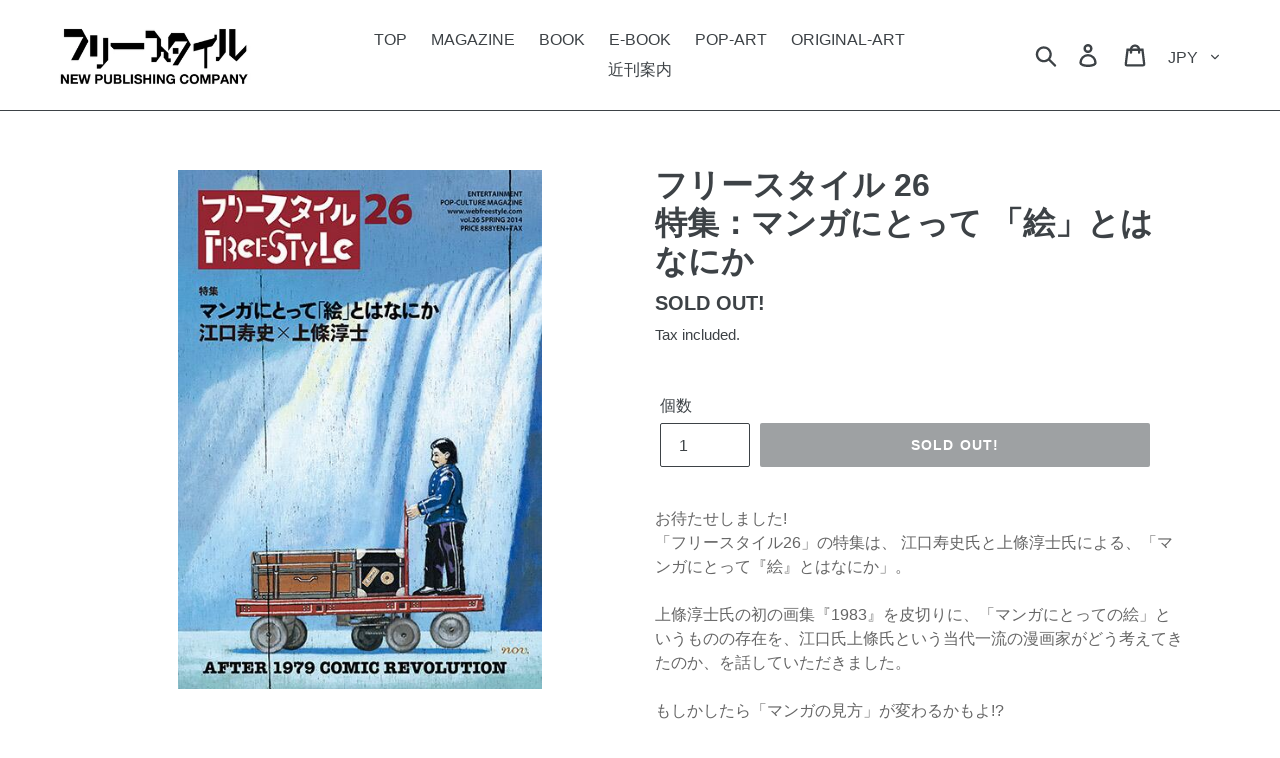

--- FILE ---
content_type: text/html; charset=utf-8
request_url: https://webfreestyle.com/products/%E3%83%95%E3%83%AA%E3%83%BC%E3%82%B9%E3%82%BF%E3%82%A4%E3%83%AB-26-br-%E7%89%B9%E9%9B%86-%E3%83%9E%E3%83%B3%E3%82%AC%E3%81%AB%E3%81%A8%E3%81%A3%E3%81%A6-%E7%B5%B5-%E3%81%A8%E3%81%AF%E3%81%AA%E3%81%AB%E3%81%8B
body_size: 27471
content:
<!doctype html>
<html class="no-js" lang="ja">
<head>
  <meta charset="utf-8">
  <meta http-equiv="X-UA-Compatible" content="IE=edge,chrome=1">
  <meta name="viewport" content="width=device-width,initial-scale=1">
  <meta name="theme-color" content="#3d4246">
  <link rel="canonical" href="https://webfreestyle.com/products/%e3%83%95%e3%83%aa%e3%83%bc%e3%82%b9%e3%82%bf%e3%82%a4%e3%83%ab-26-br-%e7%89%b9%e9%9b%86-%e3%83%9e%e3%83%b3%e3%82%ac%e3%81%ab%e3%81%a8%e3%81%a3%e3%81%a6-%e7%b5%b5-%e3%81%a8%e3%81%af%e3%81%aa%e3%81%ab%e3%81%8b"><link rel="shortcut icon" href="//webfreestyle.com/cdn/shop/files/favicon_32x32.png?v=1613649184" type="image/png"><title>フリースタイル 26特集：マンガにとって 「絵」とはなにか
&ndash; FREESTYLE</title><meta name="description" content="お待たせしました! 「フリースタイル26」の特集は、 江口寿史氏と上條淳士氏による、「マンガにとって『絵』とはなにか」。上條淳士氏の初の画集『1983』を皮切りに、「マンガにとっての絵」というものの存在を、江口氏上條氏という当代一流の漫画家がどう考えてきたのか、を話していただきました。もしかしたら「マンガの見方」が変わるかもよ!? そういう対談になったと思います。必見!!!どうぞお近くの書店や、ネット書店でご注文をいただけますようお願い申し上げます。 「フリースタイル26」・目次特集マンガにとって「絵」とはなにか江口寿史×上條淳士The Talk of The Town宇田智子 　 　四足のくつ下安田謙一　 　ラジオばかり聴いてると"><!-- /snippets/social-meta-tags.liquid -->




<meta property="og:site_name" content="FREESTYLE">
<meta property="og:url" content="https://webfreestyle.com/products/%e3%83%95%e3%83%aa%e3%83%bc%e3%82%b9%e3%82%bf%e3%82%a4%e3%83%ab-26-br-%e7%89%b9%e9%9b%86-%e3%83%9e%e3%83%b3%e3%82%ac%e3%81%ab%e3%81%a8%e3%81%a3%e3%81%a6-%e7%b5%b5-%e3%81%a8%e3%81%af%e3%81%aa%e3%81%ab%e3%81%8b">
<meta property="og:title" content="フリースタイル 26特集：マンガにとって 「絵」とはなにか">
<meta property="og:type" content="product">
<meta property="og:description" content="お待たせしました! 「フリースタイル26」の特集は、 江口寿史氏と上條淳士氏による、「マンガにとって『絵』とはなにか」。上條淳士氏の初の画集『1983』を皮切りに、「マンガにとっての絵」というものの存在を、江口氏上條氏という当代一流の漫画家がどう考えてきたのか、を話していただきました。もしかしたら「マンガの見方」が変わるかもよ!? そういう対談になったと思います。必見!!!どうぞお近くの書店や、ネット書店でご注文をいただけますようお願い申し上げます。 「フリースタイル26」・目次特集マンガにとって「絵」とはなにか江口寿史×上條淳士The Talk of The Town宇田智子 　 　四足のくつ下安田謙一　 　ラジオばかり聴いてると">

  <meta property="og:price:amount" content="977">
  <meta property="og:price:currency" content="JPY">

<meta property="og:image" content="http://webfreestyle.com/cdn/shop/products/freestyle26_1200x1200.jpg?v=1554192237">
<meta property="og:image:secure_url" content="https://webfreestyle.com/cdn/shop/products/freestyle26_1200x1200.jpg?v=1554192237">


<meta name="twitter:card" content="summary_large_image">
<meta name="twitter:title" content="フリースタイル 26特集：マンガにとって 「絵」とはなにか">
<meta name="twitter:description" content="お待たせしました! 「フリースタイル26」の特集は、 江口寿史氏と上條淳士氏による、「マンガにとって『絵』とはなにか」。上條淳士氏の初の画集『1983』を皮切りに、「マンガにとっての絵」というものの存在を、江口氏上條氏という当代一流の漫画家がどう考えてきたのか、を話していただきました。もしかしたら「マンガの見方」が変わるかもよ!? そういう対談になったと思います。必見!!!どうぞお近くの書店や、ネット書店でご注文をいただけますようお願い申し上げます。 「フリースタイル26」・目次特集マンガにとって「絵」とはなにか江口寿史×上條淳士The Talk of The Town宇田智子 　 　四足のくつ下安田謙一　 　ラジオばかり聴いてると">


  <link href="//webfreestyle.com/cdn/shop/t/1/assets/theme.scss.css?v=137037108647554683331759252259" rel="stylesheet" type="text/css" media="all" />

  <script>
    var theme = {
      strings: {
        addToCart: "Add to cart",
        soldOut: "SOLD OUT!",
        unavailable: "お取り扱いできません",
        regularPrice: "通常価格",
        sale: "セール",
        showMore: "Show More",
        showLess: "Show Less",
        addressError: "住所を調べる際にエラーが発生しました",
        addressNoResults: "その住所は見つかりませんでした",
        addressQueryLimit: "Google APIの使用量の制限を超えました。\u003ca href=\"https:\/\/developers.google.com\/maps\/premium\/usage-limits\"\u003eプレミアムプラン\u003c\/a\u003eへのアップグレードをご検討ください。",
        authError: "あなたのGoogle Mapsのアカウント認証で問題が発生しました。",
        newWindow: "新しいウィンドウで開く",
        external: "外部のウェブサイトに移動します。",
        newWindowExternal: "外部のウェブサイトを新しいウィンドウで開く"
      },
      moneyFormat: "¥{{amount_no_decimals}}"
    }

    document.documentElement.className = document.documentElement.className.replace('no-js', 'js');
  </script><script src="//webfreestyle.com/cdn/shop/t/1/assets/lazysizes.js?v=68441465964607740661553838764" async="async"></script>
  <script src="//webfreestyle.com/cdn/shop/t/1/assets/vendor.js?v=12001839194546984181553838765" defer="defer"></script>
  <script src="//webfreestyle.com/cdn/shop/t/1/assets/theme.js?v=34079308146853762781639156105" defer="defer"></script>

  <script>window.performance && window.performance.mark && window.performance.mark('shopify.content_for_header.start');</script><meta id="shopify-digital-wallet" name="shopify-digital-wallet" content="/7515897907/digital_wallets/dialog">
<meta name="shopify-checkout-api-token" content="cb84030cd8bf8cdc44a3a15671615bef">
<meta id="in-context-paypal-metadata" data-shop-id="7515897907" data-venmo-supported="false" data-environment="production" data-locale="ja_JP" data-paypal-v4="true" data-currency="JPY">
<link rel="alternate" type="application/json+oembed" href="https://webfreestyle.com/products/%e3%83%95%e3%83%aa%e3%83%bc%e3%82%b9%e3%82%bf%e3%82%a4%e3%83%ab-26-br-%e7%89%b9%e9%9b%86-%e3%83%9e%e3%83%b3%e3%82%ac%e3%81%ab%e3%81%a8%e3%81%a3%e3%81%a6-%e7%b5%b5-%e3%81%a8%e3%81%af%e3%81%aa%e3%81%ab%e3%81%8b.oembed">
<script async="async" src="/checkouts/internal/preloads.js?locale=ja-JP"></script>
<link rel="preconnect" href="https://shop.app" crossorigin="anonymous">
<script async="async" src="https://shop.app/checkouts/internal/preloads.js?locale=ja-JP&shop_id=7515897907" crossorigin="anonymous"></script>
<script id="apple-pay-shop-capabilities" type="application/json">{"shopId":7515897907,"countryCode":"JP","currencyCode":"JPY","merchantCapabilities":["supports3DS"],"merchantId":"gid:\/\/shopify\/Shop\/7515897907","merchantName":"FREESTYLE","requiredBillingContactFields":["postalAddress","email","phone"],"requiredShippingContactFields":["postalAddress","email","phone"],"shippingType":"shipping","supportedNetworks":["visa","masterCard","amex","jcb","discover"],"total":{"type":"pending","label":"FREESTYLE","amount":"1.00"},"shopifyPaymentsEnabled":true,"supportsSubscriptions":true}</script>
<script id="shopify-features" type="application/json">{"accessToken":"cb84030cd8bf8cdc44a3a15671615bef","betas":["rich-media-storefront-analytics"],"domain":"webfreestyle.com","predictiveSearch":false,"shopId":7515897907,"locale":"ja"}</script>
<script>var Shopify = Shopify || {};
Shopify.shop = "webfreestyle.myshopify.com";
Shopify.locale = "ja";
Shopify.currency = {"active":"JPY","rate":"1.0"};
Shopify.country = "JP";
Shopify.theme = {"name":"Debut","id":39449198643,"schema_name":"Debut","schema_version":"11.2.3","theme_store_id":796,"role":"main"};
Shopify.theme.handle = "null";
Shopify.theme.style = {"id":null,"handle":null};
Shopify.cdnHost = "webfreestyle.com/cdn";
Shopify.routes = Shopify.routes || {};
Shopify.routes.root = "/";</script>
<script type="module">!function(o){(o.Shopify=o.Shopify||{}).modules=!0}(window);</script>
<script>!function(o){function n(){var o=[];function n(){o.push(Array.prototype.slice.apply(arguments))}return n.q=o,n}var t=o.Shopify=o.Shopify||{};t.loadFeatures=n(),t.autoloadFeatures=n()}(window);</script>
<script>
  window.ShopifyPay = window.ShopifyPay || {};
  window.ShopifyPay.apiHost = "shop.app\/pay";
  window.ShopifyPay.redirectState = null;
</script>
<script id="shop-js-analytics" type="application/json">{"pageType":"product"}</script>
<script defer="defer" async type="module" src="//webfreestyle.com/cdn/shopifycloud/shop-js/modules/v2/client.init-shop-cart-sync_DLd17SO6.ja.esm.js"></script>
<script defer="defer" async type="module" src="//webfreestyle.com/cdn/shopifycloud/shop-js/modules/v2/chunk.common_Df7BE-Gc.esm.js"></script>
<script type="module">
  await import("//webfreestyle.com/cdn/shopifycloud/shop-js/modules/v2/client.init-shop-cart-sync_DLd17SO6.ja.esm.js");
await import("//webfreestyle.com/cdn/shopifycloud/shop-js/modules/v2/chunk.common_Df7BE-Gc.esm.js");

  window.Shopify.SignInWithShop?.initShopCartSync?.({"fedCMEnabled":true,"windoidEnabled":true});

</script>
<script>
  window.Shopify = window.Shopify || {};
  if (!window.Shopify.featureAssets) window.Shopify.featureAssets = {};
  window.Shopify.featureAssets['shop-js'] = {"shop-cart-sync":["modules/v2/client.shop-cart-sync_87dHhnUi.ja.esm.js","modules/v2/chunk.common_Df7BE-Gc.esm.js"],"init-fed-cm":["modules/v2/client.init-fed-cm_CiWSrATI.ja.esm.js","modules/v2/chunk.common_Df7BE-Gc.esm.js"],"init-shop-email-lookup-coordinator":["modules/v2/client.init-shop-email-lookup-coordinator_CVNKFyLo.ja.esm.js","modules/v2/chunk.common_Df7BE-Gc.esm.js"],"shop-cash-offers":["modules/v2/client.shop-cash-offers_zLTUpRCm.ja.esm.js","modules/v2/chunk.common_Df7BE-Gc.esm.js","modules/v2/chunk.modal_B8ahN1Xw.esm.js"],"init-shop-cart-sync":["modules/v2/client.init-shop-cart-sync_DLd17SO6.ja.esm.js","modules/v2/chunk.common_Df7BE-Gc.esm.js"],"init-windoid":["modules/v2/client.init-windoid_CbbVICvP.ja.esm.js","modules/v2/chunk.common_Df7BE-Gc.esm.js"],"shop-toast-manager":["modules/v2/client.shop-toast-manager_CkwOieVs.ja.esm.js","modules/v2/chunk.common_Df7BE-Gc.esm.js"],"pay-button":["modules/v2/client.pay-button_HUzgBJUV.ja.esm.js","modules/v2/chunk.common_Df7BE-Gc.esm.js"],"shop-button":["modules/v2/client.shop-button_CEBKD9cA.ja.esm.js","modules/v2/chunk.common_Df7BE-Gc.esm.js"],"shop-login-button":["modules/v2/client.shop-login-button_B2H74rC0.ja.esm.js","modules/v2/chunk.common_Df7BE-Gc.esm.js","modules/v2/chunk.modal_B8ahN1Xw.esm.js"],"avatar":["modules/v2/client.avatar_BTnouDA3.ja.esm.js"],"shop-follow-button":["modules/v2/client.shop-follow-button_C7nCdBVe.ja.esm.js","modules/v2/chunk.common_Df7BE-Gc.esm.js","modules/v2/chunk.modal_B8ahN1Xw.esm.js"],"init-customer-accounts-sign-up":["modules/v2/client.init-customer-accounts-sign-up_B6qw37V3.ja.esm.js","modules/v2/client.shop-login-button_B2H74rC0.ja.esm.js","modules/v2/chunk.common_Df7BE-Gc.esm.js","modules/v2/chunk.modal_B8ahN1Xw.esm.js"],"init-shop-for-new-customer-accounts":["modules/v2/client.init-shop-for-new-customer-accounts_B_nAxFZh.ja.esm.js","modules/v2/client.shop-login-button_B2H74rC0.ja.esm.js","modules/v2/chunk.common_Df7BE-Gc.esm.js","modules/v2/chunk.modal_B8ahN1Xw.esm.js"],"init-customer-accounts":["modules/v2/client.init-customer-accounts_BOkAE9dx.ja.esm.js","modules/v2/client.shop-login-button_B2H74rC0.ja.esm.js","modules/v2/chunk.common_Df7BE-Gc.esm.js","modules/v2/chunk.modal_B8ahN1Xw.esm.js"],"checkout-modal":["modules/v2/client.checkout-modal_DXwRIaHQ.ja.esm.js","modules/v2/chunk.common_Df7BE-Gc.esm.js","modules/v2/chunk.modal_B8ahN1Xw.esm.js"],"lead-capture":["modules/v2/client.lead-capture_lLTsAwMY.ja.esm.js","modules/v2/chunk.common_Df7BE-Gc.esm.js","modules/v2/chunk.modal_B8ahN1Xw.esm.js"],"shop-login":["modules/v2/client.shop-login_CxYAcntH.ja.esm.js","modules/v2/chunk.common_Df7BE-Gc.esm.js","modules/v2/chunk.modal_B8ahN1Xw.esm.js"],"payment-terms":["modules/v2/client.payment-terms_gWC4famL.ja.esm.js","modules/v2/chunk.common_Df7BE-Gc.esm.js","modules/v2/chunk.modal_B8ahN1Xw.esm.js"]};
</script>
<script id="__st">var __st={"a":7515897907,"offset":32400,"reqid":"38ec479a-6bfa-41bf-8a30-61e17c4c5c5b-1763814002","pageurl":"webfreestyle.com\/products\/%E3%83%95%E3%83%AA%E3%83%BC%E3%82%B9%E3%82%BF%E3%82%A4%E3%83%AB-26-br-%E7%89%B9%E9%9B%86-%E3%83%9E%E3%83%B3%E3%82%AC%E3%81%AB%E3%81%A8%E3%81%A3%E3%81%A6-%E7%B5%B5-%E3%81%A8%E3%81%AF%E3%81%AA%E3%81%AB%E3%81%8B","u":"750d0da3357f","p":"product","rtyp":"product","rid":1805254230067};</script>
<script>window.ShopifyPaypalV4VisibilityTracking = true;</script>
<script id="captcha-bootstrap">!function(){'use strict';const t='contact',e='account',n='new_comment',o=[[t,t],['blogs',n],['comments',n],[t,'customer']],c=[[e,'customer_login'],[e,'guest_login'],[e,'recover_customer_password'],[e,'create_customer']],r=t=>t.map((([t,e])=>`form[action*='/${t}']:not([data-nocaptcha='true']) input[name='form_type'][value='${e}']`)).join(','),a=t=>()=>t?[...document.querySelectorAll(t)].map((t=>t.form)):[];function s(){const t=[...o],e=r(t);return a(e)}const i='password',u='form_key',d=['recaptcha-v3-token','g-recaptcha-response','h-captcha-response',i],f=()=>{try{return window.sessionStorage}catch{return}},m='__shopify_v',_=t=>t.elements[u];function p(t,e,n=!1){try{const o=window.sessionStorage,c=JSON.parse(o.getItem(e)),{data:r}=function(t){const{data:e,action:n}=t;return t[m]||n?{data:e,action:n}:{data:t,action:n}}(c);for(const[e,n]of Object.entries(r))t.elements[e]&&(t.elements[e].value=n);n&&o.removeItem(e)}catch(o){console.error('form repopulation failed',{error:o})}}const l='form_type',E='cptcha';function T(t){t.dataset[E]=!0}const w=window,h=w.document,L='Shopify',v='ce_forms',y='captcha';let A=!1;((t,e)=>{const n=(g='f06e6c50-85a8-45c8-87d0-21a2b65856fe',I='https://cdn.shopify.com/shopifycloud/storefront-forms-hcaptcha/ce_storefront_forms_captcha_hcaptcha.v1.5.2.iife.js',D={infoText:'hCaptchaによる保護',privacyText:'プライバシー',termsText:'利用規約'},(t,e,n)=>{const o=w[L][v],c=o.bindForm;if(c)return c(t,g,e,D).then(n);var r;o.q.push([[t,g,e,D],n]),r=I,A||(h.body.append(Object.assign(h.createElement('script'),{id:'captcha-provider',async:!0,src:r})),A=!0)});var g,I,D;w[L]=w[L]||{},w[L][v]=w[L][v]||{},w[L][v].q=[],w[L][y]=w[L][y]||{},w[L][y].protect=function(t,e){n(t,void 0,e),T(t)},Object.freeze(w[L][y]),function(t,e,n,w,h,L){const[v,y,A,g]=function(t,e,n){const i=e?o:[],u=t?c:[],d=[...i,...u],f=r(d),m=r(i),_=r(d.filter((([t,e])=>n.includes(e))));return[a(f),a(m),a(_),s()]}(w,h,L),I=t=>{const e=t.target;return e instanceof HTMLFormElement?e:e&&e.form},D=t=>v().includes(t);t.addEventListener('submit',(t=>{const e=I(t);if(!e)return;const n=D(e)&&!e.dataset.hcaptchaBound&&!e.dataset.recaptchaBound,o=_(e),c=g().includes(e)&&(!o||!o.value);(n||c)&&t.preventDefault(),c&&!n&&(function(t){try{if(!f())return;!function(t){const e=f();if(!e)return;const n=_(t);if(!n)return;const o=n.value;o&&e.removeItem(o)}(t);const e=Array.from(Array(32),(()=>Math.random().toString(36)[2])).join('');!function(t,e){_(t)||t.append(Object.assign(document.createElement('input'),{type:'hidden',name:u})),t.elements[u].value=e}(t,e),function(t,e){const n=f();if(!n)return;const o=[...t.querySelectorAll(`input[type='${i}']`)].map((({name:t})=>t)),c=[...d,...o],r={};for(const[a,s]of new FormData(t).entries())c.includes(a)||(r[a]=s);n.setItem(e,JSON.stringify({[m]:1,action:t.action,data:r}))}(t,e)}catch(e){console.error('failed to persist form',e)}}(e),e.submit())}));const S=(t,e)=>{t&&!t.dataset[E]&&(n(t,e.some((e=>e===t))),T(t))};for(const o of['focusin','change'])t.addEventListener(o,(t=>{const e=I(t);D(e)&&S(e,y())}));const B=e.get('form_key'),M=e.get(l),P=B&&M;t.addEventListener('DOMContentLoaded',(()=>{const t=y();if(P)for(const e of t)e.elements[l].value===M&&p(e,B);[...new Set([...A(),...v().filter((t=>'true'===t.dataset.shopifyCaptcha))])].forEach((e=>S(e,t)))}))}(h,new URLSearchParams(w.location.search),n,t,e,['guest_login'])})(!0,!0)}();</script>
<script integrity="sha256-52AcMU7V7pcBOXWImdc/TAGTFKeNjmkeM1Pvks/DTgc=" data-source-attribution="shopify.loadfeatures" defer="defer" src="//webfreestyle.com/cdn/shopifycloud/storefront/assets/storefront/load_feature-81c60534.js" crossorigin="anonymous"></script>
<script crossorigin="anonymous" defer="defer" src="//webfreestyle.com/cdn/shopifycloud/storefront/assets/shopify_pay/storefront-65b4c6d7.js?v=20250812"></script>
<script data-source-attribution="shopify.dynamic_checkout.dynamic.init">var Shopify=Shopify||{};Shopify.PaymentButton=Shopify.PaymentButton||{isStorefrontPortableWallets:!0,init:function(){window.Shopify.PaymentButton.init=function(){};var t=document.createElement("script");t.src="https://webfreestyle.com/cdn/shopifycloud/portable-wallets/latest/portable-wallets.ja.js",t.type="module",document.head.appendChild(t)}};
</script>
<script data-source-attribution="shopify.dynamic_checkout.buyer_consent">
  function portableWalletsHideBuyerConsent(e){var t=document.getElementById("shopify-buyer-consent"),n=document.getElementById("shopify-subscription-policy-button");t&&n&&(t.classList.add("hidden"),t.setAttribute("aria-hidden","true"),n.removeEventListener("click",e))}function portableWalletsShowBuyerConsent(e){var t=document.getElementById("shopify-buyer-consent"),n=document.getElementById("shopify-subscription-policy-button");t&&n&&(t.classList.remove("hidden"),t.removeAttribute("aria-hidden"),n.addEventListener("click",e))}window.Shopify?.PaymentButton&&(window.Shopify.PaymentButton.hideBuyerConsent=portableWalletsHideBuyerConsent,window.Shopify.PaymentButton.showBuyerConsent=portableWalletsShowBuyerConsent);
</script>
<script data-source-attribution="shopify.dynamic_checkout.cart.bootstrap">document.addEventListener("DOMContentLoaded",(function(){function t(){return document.querySelector("shopify-accelerated-checkout-cart, shopify-accelerated-checkout")}if(t())Shopify.PaymentButton.init();else{new MutationObserver((function(e,n){t()&&(Shopify.PaymentButton.init(),n.disconnect())})).observe(document.body,{childList:!0,subtree:!0})}}));
</script>
<script id='scb4127' type='text/javascript' async='' src='https://webfreestyle.com/cdn/shopifycloud/privacy-banner/storefront-banner.js'></script><link id="shopify-accelerated-checkout-styles" rel="stylesheet" media="screen" href="https://webfreestyle.com/cdn/shopifycloud/portable-wallets/latest/accelerated-checkout-backwards-compat.css" crossorigin="anonymous">
<style id="shopify-accelerated-checkout-cart">
        #shopify-buyer-consent {
  margin-top: 1em;
  display: inline-block;
  width: 100%;
}

#shopify-buyer-consent.hidden {
  display: none;
}

#shopify-subscription-policy-button {
  background: none;
  border: none;
  padding: 0;
  text-decoration: underline;
  font-size: inherit;
  cursor: pointer;
}

#shopify-subscription-policy-button::before {
  box-shadow: none;
}

      </style>

<script>window.performance && window.performance.mark && window.performance.mark('shopify.content_for_header.end');</script>
<link href="https://monorail-edge.shopifysvc.com" rel="dns-prefetch">
<script>(function(){if ("sendBeacon" in navigator && "performance" in window) {try {var session_token_from_headers = performance.getEntriesByType('navigation')[0].serverTiming.find(x => x.name == '_s').description;} catch {var session_token_from_headers = undefined;}var session_cookie_matches = document.cookie.match(/_shopify_s=([^;]*)/);var session_token_from_cookie = session_cookie_matches && session_cookie_matches.length === 2 ? session_cookie_matches[1] : "";var session_token = session_token_from_headers || session_token_from_cookie || "";function handle_abandonment_event(e) {var entries = performance.getEntries().filter(function(entry) {return /monorail-edge.shopifysvc.com/.test(entry.name);});if (!window.abandonment_tracked && entries.length === 0) {window.abandonment_tracked = true;var currentMs = Date.now();var navigation_start = performance.timing.navigationStart;var payload = {shop_id: 7515897907,url: window.location.href,navigation_start,duration: currentMs - navigation_start,session_token,page_type: "product"};window.navigator.sendBeacon("https://monorail-edge.shopifysvc.com/v1/produce", JSON.stringify({schema_id: "online_store_buyer_site_abandonment/1.1",payload: payload,metadata: {event_created_at_ms: currentMs,event_sent_at_ms: currentMs}}));}}window.addEventListener('pagehide', handle_abandonment_event);}}());</script>
<script id="web-pixels-manager-setup">(function e(e,d,r,n,o){if(void 0===o&&(o={}),!Boolean(null===(a=null===(i=window.Shopify)||void 0===i?void 0:i.analytics)||void 0===a?void 0:a.replayQueue)){var i,a;window.Shopify=window.Shopify||{};var t=window.Shopify;t.analytics=t.analytics||{};var s=t.analytics;s.replayQueue=[],s.publish=function(e,d,r){return s.replayQueue.push([e,d,r]),!0};try{self.performance.mark("wpm:start")}catch(e){}var l=function(){var e={modern:/Edge?\/(1{2}[4-9]|1[2-9]\d|[2-9]\d{2}|\d{4,})\.\d+(\.\d+|)|Firefox\/(1{2}[4-9]|1[2-9]\d|[2-9]\d{2}|\d{4,})\.\d+(\.\d+|)|Chrom(ium|e)\/(9{2}|\d{3,})\.\d+(\.\d+|)|(Maci|X1{2}).+ Version\/(15\.\d+|(1[6-9]|[2-9]\d|\d{3,})\.\d+)([,.]\d+|)( \(\w+\)|)( Mobile\/\w+|) Safari\/|Chrome.+OPR\/(9{2}|\d{3,})\.\d+\.\d+|(CPU[ +]OS|iPhone[ +]OS|CPU[ +]iPhone|CPU IPhone OS|CPU iPad OS)[ +]+(15[._]\d+|(1[6-9]|[2-9]\d|\d{3,})[._]\d+)([._]\d+|)|Android:?[ /-](13[3-9]|1[4-9]\d|[2-9]\d{2}|\d{4,})(\.\d+|)(\.\d+|)|Android.+Firefox\/(13[5-9]|1[4-9]\d|[2-9]\d{2}|\d{4,})\.\d+(\.\d+|)|Android.+Chrom(ium|e)\/(13[3-9]|1[4-9]\d|[2-9]\d{2}|\d{4,})\.\d+(\.\d+|)|SamsungBrowser\/([2-9]\d|\d{3,})\.\d+/,legacy:/Edge?\/(1[6-9]|[2-9]\d|\d{3,})\.\d+(\.\d+|)|Firefox\/(5[4-9]|[6-9]\d|\d{3,})\.\d+(\.\d+|)|Chrom(ium|e)\/(5[1-9]|[6-9]\d|\d{3,})\.\d+(\.\d+|)([\d.]+$|.*Safari\/(?![\d.]+ Edge\/[\d.]+$))|(Maci|X1{2}).+ Version\/(10\.\d+|(1[1-9]|[2-9]\d|\d{3,})\.\d+)([,.]\d+|)( \(\w+\)|)( Mobile\/\w+|) Safari\/|Chrome.+OPR\/(3[89]|[4-9]\d|\d{3,})\.\d+\.\d+|(CPU[ +]OS|iPhone[ +]OS|CPU[ +]iPhone|CPU IPhone OS|CPU iPad OS)[ +]+(10[._]\d+|(1[1-9]|[2-9]\d|\d{3,})[._]\d+)([._]\d+|)|Android:?[ /-](13[3-9]|1[4-9]\d|[2-9]\d{2}|\d{4,})(\.\d+|)(\.\d+|)|Mobile Safari.+OPR\/([89]\d|\d{3,})\.\d+\.\d+|Android.+Firefox\/(13[5-9]|1[4-9]\d|[2-9]\d{2}|\d{4,})\.\d+(\.\d+|)|Android.+Chrom(ium|e)\/(13[3-9]|1[4-9]\d|[2-9]\d{2}|\d{4,})\.\d+(\.\d+|)|Android.+(UC? ?Browser|UCWEB|U3)[ /]?(15\.([5-9]|\d{2,})|(1[6-9]|[2-9]\d|\d{3,})\.\d+)\.\d+|SamsungBrowser\/(5\.\d+|([6-9]|\d{2,})\.\d+)|Android.+MQ{2}Browser\/(14(\.(9|\d{2,})|)|(1[5-9]|[2-9]\d|\d{3,})(\.\d+|))(\.\d+|)|K[Aa][Ii]OS\/(3\.\d+|([4-9]|\d{2,})\.\d+)(\.\d+|)/},d=e.modern,r=e.legacy,n=navigator.userAgent;return n.match(d)?"modern":n.match(r)?"legacy":"unknown"}(),u="modern"===l?"modern":"legacy",c=(null!=n?n:{modern:"",legacy:""})[u],f=function(e){return[e.baseUrl,"/wpm","/b",e.hashVersion,"modern"===e.buildTarget?"m":"l",".js"].join("")}({baseUrl:d,hashVersion:r,buildTarget:u}),m=function(e){var d=e.version,r=e.bundleTarget,n=e.surface,o=e.pageUrl,i=e.monorailEndpoint;return{emit:function(e){var a=e.status,t=e.errorMsg,s=(new Date).getTime(),l=JSON.stringify({metadata:{event_sent_at_ms:s},events:[{schema_id:"web_pixels_manager_load/3.1",payload:{version:d,bundle_target:r,page_url:o,status:a,surface:n,error_msg:t},metadata:{event_created_at_ms:s}}]});if(!i)return console&&console.warn&&console.warn("[Web Pixels Manager] No Monorail endpoint provided, skipping logging."),!1;try{return self.navigator.sendBeacon.bind(self.navigator)(i,l)}catch(e){}var u=new XMLHttpRequest;try{return u.open("POST",i,!0),u.setRequestHeader("Content-Type","text/plain"),u.send(l),!0}catch(e){return console&&console.warn&&console.warn("[Web Pixels Manager] Got an unhandled error while logging to Monorail."),!1}}}}({version:r,bundleTarget:l,surface:e.surface,pageUrl:self.location.href,monorailEndpoint:e.monorailEndpoint});try{o.browserTarget=l,function(e){var d=e.src,r=e.async,n=void 0===r||r,o=e.onload,i=e.onerror,a=e.sri,t=e.scriptDataAttributes,s=void 0===t?{}:t,l=document.createElement("script"),u=document.querySelector("head"),c=document.querySelector("body");if(l.async=n,l.src=d,a&&(l.integrity=a,l.crossOrigin="anonymous"),s)for(var f in s)if(Object.prototype.hasOwnProperty.call(s,f))try{l.dataset[f]=s[f]}catch(e){}if(o&&l.addEventListener("load",o),i&&l.addEventListener("error",i),u)u.appendChild(l);else{if(!c)throw new Error("Did not find a head or body element to append the script");c.appendChild(l)}}({src:f,async:!0,onload:function(){if(!function(){var e,d;return Boolean(null===(d=null===(e=window.Shopify)||void 0===e?void 0:e.analytics)||void 0===d?void 0:d.initialized)}()){var d=window.webPixelsManager.init(e)||void 0;if(d){var r=window.Shopify.analytics;r.replayQueue.forEach((function(e){var r=e[0],n=e[1],o=e[2];d.publishCustomEvent(r,n,o)})),r.replayQueue=[],r.publish=d.publishCustomEvent,r.visitor=d.visitor,r.initialized=!0}}},onerror:function(){return m.emit({status:"failed",errorMsg:"".concat(f," has failed to load")})},sri:function(e){var d=/^sha384-[A-Za-z0-9+/=]+$/;return"string"==typeof e&&d.test(e)}(c)?c:"",scriptDataAttributes:o}),m.emit({status:"loading"})}catch(e){m.emit({status:"failed",errorMsg:(null==e?void 0:e.message)||"Unknown error"})}}})({shopId: 7515897907,storefrontBaseUrl: "https://webfreestyle.com",extensionsBaseUrl: "https://extensions.shopifycdn.com/cdn/shopifycloud/web-pixels-manager",monorailEndpoint: "https://monorail-edge.shopifysvc.com/unstable/produce_batch",surface: "storefront-renderer",enabledBetaFlags: ["2dca8a86"],webPixelsConfigList: [{"id":"100139097","eventPayloadVersion":"v1","runtimeContext":"LAX","scriptVersion":"1","type":"CUSTOM","privacyPurposes":["ANALYTICS"],"name":"Google Analytics tag (migrated)"},{"id":"shopify-app-pixel","configuration":"{}","eventPayloadVersion":"v1","runtimeContext":"STRICT","scriptVersion":"0450","apiClientId":"shopify-pixel","type":"APP","privacyPurposes":["ANALYTICS","MARKETING"]},{"id":"shopify-custom-pixel","eventPayloadVersion":"v1","runtimeContext":"LAX","scriptVersion":"0450","apiClientId":"shopify-pixel","type":"CUSTOM","privacyPurposes":["ANALYTICS","MARKETING"]}],isMerchantRequest: false,initData: {"shop":{"name":"FREESTYLE","paymentSettings":{"currencyCode":"JPY"},"myshopifyDomain":"webfreestyle.myshopify.com","countryCode":"JP","storefrontUrl":"https:\/\/webfreestyle.com"},"customer":null,"cart":null,"checkout":null,"productVariants":[{"price":{"amount":977.0,"currencyCode":"JPY"},"product":{"title":"フリースタイル 26\u003cbr\u003e特集：マンガにとって 「絵」とはなにか","vendor":"フリースタイル","id":"1805254230067","untranslatedTitle":"フリースタイル 26\u003cbr\u003e特集：マンガにとって 「絵」とはなにか","url":"\/products\/%E3%83%95%E3%83%AA%E3%83%BC%E3%82%B9%E3%82%BF%E3%82%A4%E3%83%AB-26-br-%E7%89%B9%E9%9B%86-%E3%83%9E%E3%83%B3%E3%82%AC%E3%81%AB%E3%81%A8%E3%81%A3%E3%81%A6-%E7%B5%B5-%E3%81%A8%E3%81%AF%E3%81%AA%E3%81%AB%E3%81%8B","type":"MAGAZINE"},"id":"16935019970611","image":{"src":"\/\/webfreestyle.com\/cdn\/shop\/products\/freestyle26.jpg?v=1554192237"},"sku":"FREESTYLE-26","title":"Default Title","untranslatedTitle":"Default Title"}],"purchasingCompany":null},},"https://webfreestyle.com/cdn","ae1676cfwd2530674p4253c800m34e853cb",{"modern":"","legacy":""},{"shopId":"7515897907","storefrontBaseUrl":"https:\/\/webfreestyle.com","extensionBaseUrl":"https:\/\/extensions.shopifycdn.com\/cdn\/shopifycloud\/web-pixels-manager","surface":"storefront-renderer","enabledBetaFlags":"[\"2dca8a86\"]","isMerchantRequest":"false","hashVersion":"ae1676cfwd2530674p4253c800m34e853cb","publish":"custom","events":"[[\"page_viewed\",{}],[\"product_viewed\",{\"productVariant\":{\"price\":{\"amount\":977.0,\"currencyCode\":\"JPY\"},\"product\":{\"title\":\"フリースタイル 26\u003cbr\u003e特集：マンガにとって 「絵」とはなにか\",\"vendor\":\"フリースタイル\",\"id\":\"1805254230067\",\"untranslatedTitle\":\"フリースタイル 26\u003cbr\u003e特集：マンガにとって 「絵」とはなにか\",\"url\":\"\/products\/%E3%83%95%E3%83%AA%E3%83%BC%E3%82%B9%E3%82%BF%E3%82%A4%E3%83%AB-26-br-%E7%89%B9%E9%9B%86-%E3%83%9E%E3%83%B3%E3%82%AC%E3%81%AB%E3%81%A8%E3%81%A3%E3%81%A6-%E7%B5%B5-%E3%81%A8%E3%81%AF%E3%81%AA%E3%81%AB%E3%81%8B\",\"type\":\"MAGAZINE\"},\"id\":\"16935019970611\",\"image\":{\"src\":\"\/\/webfreestyle.com\/cdn\/shop\/products\/freestyle26.jpg?v=1554192237\"},\"sku\":\"FREESTYLE-26\",\"title\":\"Default Title\",\"untranslatedTitle\":\"Default Title\"}}]]"});</script><script>
  window.ShopifyAnalytics = window.ShopifyAnalytics || {};
  window.ShopifyAnalytics.meta = window.ShopifyAnalytics.meta || {};
  window.ShopifyAnalytics.meta.currency = 'JPY';
  var meta = {"product":{"id":1805254230067,"gid":"gid:\/\/shopify\/Product\/1805254230067","vendor":"フリースタイル","type":"MAGAZINE","variants":[{"id":16935019970611,"price":97700,"name":"フリースタイル 26\u003cbr\u003e特集：マンガにとって 「絵」とはなにか","public_title":null,"sku":"FREESTYLE-26"}],"remote":false},"page":{"pageType":"product","resourceType":"product","resourceId":1805254230067}};
  for (var attr in meta) {
    window.ShopifyAnalytics.meta[attr] = meta[attr];
  }
</script>
<script class="analytics">
  (function () {
    var customDocumentWrite = function(content) {
      var jquery = null;

      if (window.jQuery) {
        jquery = window.jQuery;
      } else if (window.Checkout && window.Checkout.$) {
        jquery = window.Checkout.$;
      }

      if (jquery) {
        jquery('body').append(content);
      }
    };

    var hasLoggedConversion = function(token) {
      if (token) {
        return document.cookie.indexOf('loggedConversion=' + token) !== -1;
      }
      return false;
    }

    var setCookieIfConversion = function(token) {
      if (token) {
        var twoMonthsFromNow = new Date(Date.now());
        twoMonthsFromNow.setMonth(twoMonthsFromNow.getMonth() + 2);

        document.cookie = 'loggedConversion=' + token + '; expires=' + twoMonthsFromNow;
      }
    }

    var trekkie = window.ShopifyAnalytics.lib = window.trekkie = window.trekkie || [];
    if (trekkie.integrations) {
      return;
    }
    trekkie.methods = [
      'identify',
      'page',
      'ready',
      'track',
      'trackForm',
      'trackLink'
    ];
    trekkie.factory = function(method) {
      return function() {
        var args = Array.prototype.slice.call(arguments);
        args.unshift(method);
        trekkie.push(args);
        return trekkie;
      };
    };
    for (var i = 0; i < trekkie.methods.length; i++) {
      var key = trekkie.methods[i];
      trekkie[key] = trekkie.factory(key);
    }
    trekkie.load = function(config) {
      trekkie.config = config || {};
      trekkie.config.initialDocumentCookie = document.cookie;
      var first = document.getElementsByTagName('script')[0];
      var script = document.createElement('script');
      script.type = 'text/javascript';
      script.onerror = function(e) {
        var scriptFallback = document.createElement('script');
        scriptFallback.type = 'text/javascript';
        scriptFallback.onerror = function(error) {
                var Monorail = {
      produce: function produce(monorailDomain, schemaId, payload) {
        var currentMs = new Date().getTime();
        var event = {
          schema_id: schemaId,
          payload: payload,
          metadata: {
            event_created_at_ms: currentMs,
            event_sent_at_ms: currentMs
          }
        };
        return Monorail.sendRequest("https://" + monorailDomain + "/v1/produce", JSON.stringify(event));
      },
      sendRequest: function sendRequest(endpointUrl, payload) {
        // Try the sendBeacon API
        if (window && window.navigator && typeof window.navigator.sendBeacon === 'function' && typeof window.Blob === 'function' && !Monorail.isIos12()) {
          var blobData = new window.Blob([payload], {
            type: 'text/plain'
          });

          if (window.navigator.sendBeacon(endpointUrl, blobData)) {
            return true;
          } // sendBeacon was not successful

        } // XHR beacon

        var xhr = new XMLHttpRequest();

        try {
          xhr.open('POST', endpointUrl);
          xhr.setRequestHeader('Content-Type', 'text/plain');
          xhr.send(payload);
        } catch (e) {
          console.log(e);
        }

        return false;
      },
      isIos12: function isIos12() {
        return window.navigator.userAgent.lastIndexOf('iPhone; CPU iPhone OS 12_') !== -1 || window.navigator.userAgent.lastIndexOf('iPad; CPU OS 12_') !== -1;
      }
    };
    Monorail.produce('monorail-edge.shopifysvc.com',
      'trekkie_storefront_load_errors/1.1',
      {shop_id: 7515897907,
      theme_id: 39449198643,
      app_name: "storefront",
      context_url: window.location.href,
      source_url: "//webfreestyle.com/cdn/s/trekkie.storefront.3c703df509f0f96f3237c9daa54e2777acf1a1dd.min.js"});

        };
        scriptFallback.async = true;
        scriptFallback.src = '//webfreestyle.com/cdn/s/trekkie.storefront.3c703df509f0f96f3237c9daa54e2777acf1a1dd.min.js';
        first.parentNode.insertBefore(scriptFallback, first);
      };
      script.async = true;
      script.src = '//webfreestyle.com/cdn/s/trekkie.storefront.3c703df509f0f96f3237c9daa54e2777acf1a1dd.min.js';
      first.parentNode.insertBefore(script, first);
    };
    trekkie.load(
      {"Trekkie":{"appName":"storefront","development":false,"defaultAttributes":{"shopId":7515897907,"isMerchantRequest":null,"themeId":39449198643,"themeCityHash":"9646786410301305713","contentLanguage":"ja","currency":"JPY","eventMetadataId":"42ad5efe-19b8-4eb6-bc80-6d13f50853bd"},"isServerSideCookieWritingEnabled":true,"monorailRegion":"shop_domain","enabledBetaFlags":["f0df213a"]},"Session Attribution":{},"S2S":{"facebookCapiEnabled":true,"source":"trekkie-storefront-renderer","apiClientId":580111}}
    );

    var loaded = false;
    trekkie.ready(function() {
      if (loaded) return;
      loaded = true;

      window.ShopifyAnalytics.lib = window.trekkie;

      var originalDocumentWrite = document.write;
      document.write = customDocumentWrite;
      try { window.ShopifyAnalytics.merchantGoogleAnalytics.call(this); } catch(error) {};
      document.write = originalDocumentWrite;

      window.ShopifyAnalytics.lib.page(null,{"pageType":"product","resourceType":"product","resourceId":1805254230067,"shopifyEmitted":true});

      var match = window.location.pathname.match(/checkouts\/(.+)\/(thank_you|post_purchase)/)
      var token = match? match[1]: undefined;
      if (!hasLoggedConversion(token)) {
        setCookieIfConversion(token);
        window.ShopifyAnalytics.lib.track("Viewed Product",{"currency":"JPY","variantId":16935019970611,"productId":1805254230067,"productGid":"gid:\/\/shopify\/Product\/1805254230067","name":"フリースタイル 26\u003cbr\u003e特集：マンガにとって 「絵」とはなにか","price":"977","sku":"FREESTYLE-26","brand":"フリースタイル","variant":null,"category":"MAGAZINE","nonInteraction":true,"remote":false},undefined,undefined,{"shopifyEmitted":true});
      window.ShopifyAnalytics.lib.track("monorail:\/\/trekkie_storefront_viewed_product\/1.1",{"currency":"JPY","variantId":16935019970611,"productId":1805254230067,"productGid":"gid:\/\/shopify\/Product\/1805254230067","name":"フリースタイル 26\u003cbr\u003e特集：マンガにとって 「絵」とはなにか","price":"977","sku":"FREESTYLE-26","brand":"フリースタイル","variant":null,"category":"MAGAZINE","nonInteraction":true,"remote":false,"referer":"https:\/\/webfreestyle.com\/products\/%E3%83%95%E3%83%AA%E3%83%BC%E3%82%B9%E3%82%BF%E3%82%A4%E3%83%AB-26-br-%E7%89%B9%E9%9B%86-%E3%83%9E%E3%83%B3%E3%82%AC%E3%81%AB%E3%81%A8%E3%81%A3%E3%81%A6-%E7%B5%B5-%E3%81%A8%E3%81%AF%E3%81%AA%E3%81%AB%E3%81%8B"});
      }
    });


        var eventsListenerScript = document.createElement('script');
        eventsListenerScript.async = true;
        eventsListenerScript.src = "//webfreestyle.com/cdn/shopifycloud/storefront/assets/shop_events_listener-3da45d37.js";
        document.getElementsByTagName('head')[0].appendChild(eventsListenerScript);

})();</script>
  <script>
  if (!window.ga || (window.ga && typeof window.ga !== 'function')) {
    window.ga = function ga() {
      (window.ga.q = window.ga.q || []).push(arguments);
      if (window.Shopify && window.Shopify.analytics && typeof window.Shopify.analytics.publish === 'function') {
        window.Shopify.analytics.publish("ga_stub_called", {}, {sendTo: "google_osp_migration"});
      }
      console.error("Shopify's Google Analytics stub called with:", Array.from(arguments), "\nSee https://help.shopify.com/manual/promoting-marketing/pixels/pixel-migration#google for more information.");
    };
    if (window.Shopify && window.Shopify.analytics && typeof window.Shopify.analytics.publish === 'function') {
      window.Shopify.analytics.publish("ga_stub_initialized", {}, {sendTo: "google_osp_migration"});
    }
  }
</script>
<script
  defer
  src="https://webfreestyle.com/cdn/shopifycloud/perf-kit/shopify-perf-kit-2.1.2.min.js"
  data-application="storefront-renderer"
  data-shop-id="7515897907"
  data-render-region="gcp-us-central1"
  data-page-type="product"
  data-theme-instance-id="39449198643"
  data-theme-name="Debut"
  data-theme-version="11.2.3"
  data-monorail-region="shop_domain"
  data-resource-timing-sampling-rate="10"
  data-shs="true"
  data-shs-beacon="true"
  data-shs-export-with-fetch="true"
  data-shs-logs-sample-rate="1"
></script>
</head>

<body class="template-product">

  <a class="in-page-link visually-hidden skip-link" href="#MainContent">コンテンツにスキップする</a>

  <div id="SearchDrawer" class="search-bar drawer drawer--top" role="dialog" aria-modal="true" aria-label="検索する">
    <div class="search-bar__table">
      <div class="search-bar__table-cell search-bar__form-wrapper">
        <form class="search search-bar__form" action="/search" method="get" role="search">
          <input class="search__input search-bar__input" type="search" name="q" value="" placeholder="検索する" aria-label="検索する">
          <button class="search-bar__submit search__submit btn--link" type="submit">
            <svg aria-hidden="true" focusable="false" role="presentation" class="icon icon-search" viewBox="0 0 37 40"><path d="M35.6 36l-9.8-9.8c4.1-5.4 3.6-13.2-1.3-18.1-5.4-5.4-14.2-5.4-19.7 0-5.4 5.4-5.4 14.2 0 19.7 2.6 2.6 6.1 4.1 9.8 4.1 3 0 5.9-1 8.3-2.8l9.8 9.8c.4.4.9.6 1.4.6s1-.2 1.4-.6c.9-.9.9-2.1.1-2.9zm-20.9-8.2c-2.6 0-5.1-1-7-2.9-3.9-3.9-3.9-10.1 0-14C9.6 9 12.2 8 14.7 8s5.1 1 7 2.9c3.9 3.9 3.9 10.1 0 14-1.9 1.9-4.4 2.9-7 2.9z"/></svg>
            <span class="icon__fallback-text">送信</span>
          </button>
        </form>
      </div>
      <div class="search-bar__table-cell text-right">
        <button type="button" class="btn--link search-bar__close js-drawer-close">
          <svg aria-hidden="true" focusable="false" role="presentation" class="icon icon-close" viewBox="0 0 40 40"><path d="M23.868 20.015L39.117 4.78c1.11-1.108 1.11-2.77 0-3.877-1.109-1.108-2.773-1.108-3.882 0L19.986 16.137 4.737.904C3.628-.204 1.965-.204.856.904c-1.11 1.108-1.11 2.77 0 3.877l15.249 15.234L.855 35.248c-1.108 1.108-1.108 2.77 0 3.877.555.554 1.248.831 1.942.831s1.386-.277 1.94-.83l15.25-15.234 15.248 15.233c.555.554 1.248.831 1.941.831s1.387-.277 1.941-.83c1.11-1.109 1.11-2.77 0-3.878L23.868 20.015z" class="layer"/></svg>
          <span class="icon__fallback-text">検索を閉じる</span>
        </button>
      </div>
    </div>
  </div>

  <div id="shopify-section-header" class="shopify-section">

<div data-section-id="header" data-section-type="header-section">
  

  <header class="site-header border-bottom logo--left" role="banner">
    <div class="grid grid--no-gutters grid--table site-header__mobile-nav">
      

      <div class="grid__item medium-up--one-quarter logo-align--left">
        
        
          <div class="h2 site-header__logo">
        
          
<a href="/" class="site-header__logo-image">
              
              <img class="lazyload js"
                   src="//webfreestyle.com/cdn/shop/files/678a90022478ffc6586e4f07d20b604f_300x300.jpg?v=1750726280"
                   data-src="//webfreestyle.com/cdn/shop/files/678a90022478ffc6586e4f07d20b604f_{width}x.jpg?v=1750726280"
                   data-widths="[180, 360, 540, 720, 900, 1080, 1296, 1512, 1728, 2048]"
                   data-aspectratio="3.0434782608695654"
                   data-sizes="auto"
                   alt="FREESTYLE"
                   style="max-width: 200px">
              <noscript>
                
                <img src="//webfreestyle.com/cdn/shop/files/678a90022478ffc6586e4f07d20b604f_200x.jpg?v=1750726280"
                     srcset="//webfreestyle.com/cdn/shop/files/678a90022478ffc6586e4f07d20b604f_200x.jpg?v=1750726280 1x, //webfreestyle.com/cdn/shop/files/678a90022478ffc6586e4f07d20b604f_200x@2x.jpg?v=1750726280 2x"
                     alt="FREESTYLE"
                     style="max-width: 200px;">
              </noscript>
            </a>
          
        
          </div>
        
      </div>

      
        <nav class="grid__item medium-up--one-half small--hide" id="AccessibleNav" role="navigation">
          <ul class="site-nav list--inline " id="SiteNav">
  



    
      <li >
        <a href="/"
          class="site-nav__link site-nav__link--main"
          
        >
          <span class="site-nav__label">TOP</span>
        </a>
      </li>
    
  



    
      <li >
        <a href="/collections/manazine"
          class="site-nav__link site-nav__link--main"
          
        >
          <span class="site-nav__label">MAGAZINE</span>
        </a>
      </li>
    
  



    
      <li >
        <a href="/collections/book"
          class="site-nav__link site-nav__link--main"
          
        >
          <span class="site-nav__label">BOOK</span>
        </a>
      </li>
    
  



    
      <li >
        <a href="/pages/e-book"
          class="site-nav__link site-nav__link--main"
          
        >
          <span class="site-nav__label">E-BOOK</span>
        </a>
      </li>
    
  



    
      <li >
        <a href="/collections/pop-art"
          class="site-nav__link site-nav__link--main"
          
        >
          <span class="site-nav__label">POP-ART</span>
        </a>
      </li>
    
  



    
      <li >
        <a href="/collections/original-art"
          class="site-nav__link site-nav__link--main"
          
        >
          <span class="site-nav__label">ORIGINAL-ART</span>
        </a>
      </li>
    
  



    
      <li >
        <a href="/pages/%E8%BF%91%E5%88%8A%E6%A1%88%E5%86%85"
          class="site-nav__link site-nav__link--main"
          
        >
          <span class="site-nav__label">近刊案内</span>
        </a>
      </li>
    
  
</ul>

        </nav>
      

      <div class="grid__item medium-up--one-quarter text-right site-header__icons site-header__icons--plus">
        <div class="site-header__icons-wrapper">
          <div class="site-header__search site-header__icon">
            <form action="/search" method="get" class="search-header search" role="search">
  <input class="search-header__input search__input"
    type="search"
    name="q"
    placeholder="検索する"
    aria-label="検索する">
  <button class="search-header__submit search__submit btn--link site-header__icon" type="submit">
    <svg aria-hidden="true" focusable="false" role="presentation" class="icon icon-search" viewBox="0 0 37 40"><path d="M35.6 36l-9.8-9.8c4.1-5.4 3.6-13.2-1.3-18.1-5.4-5.4-14.2-5.4-19.7 0-5.4 5.4-5.4 14.2 0 19.7 2.6 2.6 6.1 4.1 9.8 4.1 3 0 5.9-1 8.3-2.8l9.8 9.8c.4.4.9.6 1.4.6s1-.2 1.4-.6c.9-.9.9-2.1.1-2.9zm-20.9-8.2c-2.6 0-5.1-1-7-2.9-3.9-3.9-3.9-10.1 0-14C9.6 9 12.2 8 14.7 8s5.1 1 7 2.9c3.9 3.9 3.9 10.1 0 14-1.9 1.9-4.4 2.9-7 2.9z"/></svg>
    <span class="icon__fallback-text">送信</span>
  </button>
</form>

          </div>

          <button type="button" class="btn--link site-header__icon site-header__search-toggle js-drawer-open-top">
            <svg aria-hidden="true" focusable="false" role="presentation" class="icon icon-search" viewBox="0 0 37 40"><path d="M35.6 36l-9.8-9.8c4.1-5.4 3.6-13.2-1.3-18.1-5.4-5.4-14.2-5.4-19.7 0-5.4 5.4-5.4 14.2 0 19.7 2.6 2.6 6.1 4.1 9.8 4.1 3 0 5.9-1 8.3-2.8l9.8 9.8c.4.4.9.6 1.4.6s1-.2 1.4-.6c.9-.9.9-2.1.1-2.9zm-20.9-8.2c-2.6 0-5.1-1-7-2.9-3.9-3.9-3.9-10.1 0-14C9.6 9 12.2 8 14.7 8s5.1 1 7 2.9c3.9 3.9 3.9 10.1 0 14-1.9 1.9-4.4 2.9-7 2.9z"/></svg>
            <span class="icon__fallback-text">SEARCH</span>
          </button>

          
            
              <a href="/account/login" class="site-header__icon site-header__account">
                <svg aria-hidden="true" focusable="false" role="presentation" class="icon icon-login" viewBox="0 0 28.33 37.68"><path d="M14.17 14.9a7.45 7.45 0 1 0-7.5-7.45 7.46 7.46 0 0 0 7.5 7.45zm0-10.91a3.45 3.45 0 1 1-3.5 3.46A3.46 3.46 0 0 1 14.17 4zM14.17 16.47A14.18 14.18 0 0 0 0 30.68c0 1.41.66 4 5.11 5.66a27.17 27.17 0 0 0 9.06 1.34c6.54 0 14.17-1.84 14.17-7a14.18 14.18 0 0 0-14.17-14.21zm0 17.21c-6.3 0-10.17-1.77-10.17-3a10.17 10.17 0 1 1 20.33 0c.01 1.23-3.86 3-10.16 3z"/></svg>
                <span class="icon__fallback-text">LOG IN</span>
              </a>
            
          

          <a href="/cart" class="site-header__icon site-header__cart">
            <svg aria-hidden="true" focusable="false" role="presentation" class="icon icon-cart" viewBox="0 0 37 40"><path d="M36.5 34.8L33.3 8h-5.9C26.7 3.9 23 .8 18.5.8S10.3 3.9 9.6 8H3.7L.5 34.8c-.2 1.5.4 2.4.9 3 .5.5 1.4 1.2 3.1 1.2h28c1.3 0 2.4-.4 3.1-1.3.7-.7 1-1.8.9-2.9zm-18-30c2.2 0 4.1 1.4 4.7 3.2h-9.5c.7-1.9 2.6-3.2 4.8-3.2zM4.5 35l2.8-23h2.2v3c0 1.1.9 2 2 2s2-.9 2-2v-3h10v3c0 1.1.9 2 2 2s2-.9 2-2v-3h2.2l2.8 23h-28z"/></svg>
            <span class="icon__fallback-text">CART</span>
            
          </a>

          
            <form method="post" action="/cart/update" id="currency_form" accept-charset="UTF-8" class="currency-selector small--hide" enctype="multipart/form-data"><input type="hidden" name="form_type" value="currency" /><input type="hidden" name="utf8" value="✓" /><input type="hidden" name="return_to" value="/products/%E3%83%95%E3%83%AA%E3%83%BC%E3%82%B9%E3%82%BF%E3%82%A4%E3%83%AB-26-br-%E7%89%B9%E9%9B%86-%E3%83%9E%E3%83%B3%E3%82%AC%E3%81%AB%E3%81%A8%E3%81%A3%E3%81%A6-%E7%B5%B5-%E3%81%A8%E3%81%AF%E3%81%AA%E3%81%AB%E3%81%8B" />
              <label for="CurrencySelector" class="visually-hidden">通貨</label>
              <div class="currency-selector__input-wrapper select-group">
                <select name="currency" id="CurrencySelector" class="currency-selector__dropdown" aria-describedby="a11y-refresh-page-message a11y-selection-message" data-currency-selector>
                  
                    <option value="AED">AED</option>
                  
                    <option value="AFN">AFN</option>
                  
                    <option value="ALL">ALL</option>
                  
                    <option value="AMD">AMD</option>
                  
                    <option value="ANG">ANG</option>
                  
                    <option value="AUD">AUD</option>
                  
                    <option value="AWG">AWG</option>
                  
                    <option value="AZN">AZN</option>
                  
                    <option value="BAM">BAM</option>
                  
                    <option value="BBD">BBD</option>
                  
                    <option value="BDT">BDT</option>
                  
                    <option value="BGN">BGN</option>
                  
                    <option value="BIF">BIF</option>
                  
                    <option value="BND">BND</option>
                  
                    <option value="BOB">BOB</option>
                  
                    <option value="BSD">BSD</option>
                  
                    <option value="BWP">BWP</option>
                  
                    <option value="BZD">BZD</option>
                  
                    <option value="CAD">CAD</option>
                  
                    <option value="CDF">CDF</option>
                  
                    <option value="CHF">CHF</option>
                  
                    <option value="CNY">CNY</option>
                  
                    <option value="CRC">CRC</option>
                  
                    <option value="CVE">CVE</option>
                  
                    <option value="CZK">CZK</option>
                  
                    <option value="DJF">DJF</option>
                  
                    <option value="DKK">DKK</option>
                  
                    <option value="DOP">DOP</option>
                  
                    <option value="DZD">DZD</option>
                  
                    <option value="EGP">EGP</option>
                  
                    <option value="ETB">ETB</option>
                  
                    <option value="EUR">EUR</option>
                  
                    <option value="FJD">FJD</option>
                  
                    <option value="FKP">FKP</option>
                  
                    <option value="GBP">GBP</option>
                  
                    <option value="GMD">GMD</option>
                  
                    <option value="GNF">GNF</option>
                  
                    <option value="GTQ">GTQ</option>
                  
                    <option value="GYD">GYD</option>
                  
                    <option value="HKD">HKD</option>
                  
                    <option value="HNL">HNL</option>
                  
                    <option value="HUF">HUF</option>
                  
                    <option value="IDR">IDR</option>
                  
                    <option value="ILS">ILS</option>
                  
                    <option value="INR">INR</option>
                  
                    <option value="ISK">ISK</option>
                  
                    <option value="JMD">JMD</option>
                  
                    <option value="JPY" selected="true">JPY</option>
                  
                    <option value="KES">KES</option>
                  
                    <option value="KGS">KGS</option>
                  
                    <option value="KHR">KHR</option>
                  
                    <option value="KMF">KMF</option>
                  
                    <option value="KRW">KRW</option>
                  
                    <option value="KYD">KYD</option>
                  
                    <option value="KZT">KZT</option>
                  
                    <option value="LAK">LAK</option>
                  
                    <option value="LBP">LBP</option>
                  
                    <option value="LKR">LKR</option>
                  
                    <option value="MAD">MAD</option>
                  
                    <option value="MDL">MDL</option>
                  
                    <option value="MKD">MKD</option>
                  
                    <option value="MMK">MMK</option>
                  
                    <option value="MNT">MNT</option>
                  
                    <option value="MOP">MOP</option>
                  
                    <option value="MUR">MUR</option>
                  
                    <option value="MVR">MVR</option>
                  
                    <option value="MWK">MWK</option>
                  
                    <option value="MYR">MYR</option>
                  
                    <option value="NGN">NGN</option>
                  
                    <option value="NIO">NIO</option>
                  
                    <option value="NPR">NPR</option>
                  
                    <option value="NZD">NZD</option>
                  
                    <option value="PEN">PEN</option>
                  
                    <option value="PGK">PGK</option>
                  
                    <option value="PHP">PHP</option>
                  
                    <option value="PKR">PKR</option>
                  
                    <option value="PLN">PLN</option>
                  
                    <option value="PYG">PYG</option>
                  
                    <option value="QAR">QAR</option>
                  
                    <option value="RON">RON</option>
                  
                    <option value="RSD">RSD</option>
                  
                    <option value="RWF">RWF</option>
                  
                    <option value="SAR">SAR</option>
                  
                    <option value="SBD">SBD</option>
                  
                    <option value="SEK">SEK</option>
                  
                    <option value="SGD">SGD</option>
                  
                    <option value="SHP">SHP</option>
                  
                    <option value="SLL">SLL</option>
                  
                    <option value="STD">STD</option>
                  
                    <option value="THB">THB</option>
                  
                    <option value="TJS">TJS</option>
                  
                    <option value="TOP">TOP</option>
                  
                    <option value="TTD">TTD</option>
                  
                    <option value="TWD">TWD</option>
                  
                    <option value="TZS">TZS</option>
                  
                    <option value="UAH">UAH</option>
                  
                    <option value="UGX">UGX</option>
                  
                    <option value="USD">USD</option>
                  
                    <option value="UYU">UYU</option>
                  
                    <option value="UZS">UZS</option>
                  
                    <option value="VND">VND</option>
                  
                    <option value="VUV">VUV</option>
                  
                    <option value="WST">WST</option>
                  
                    <option value="XAF">XAF</option>
                  
                    <option value="XCD">XCD</option>
                  
                    <option value="XOF">XOF</option>
                  
                    <option value="XPF">XPF</option>
                  
                    <option value="YER">YER</option>
                  
                </select>
                <svg aria-hidden="true" focusable="false" role="presentation" class="icon icon--wide icon-chevron-down" viewBox="0 0 498.98 284.49"><defs><style>.cls-1{fill:#231f20}</style></defs><path class="cls-1" d="M80.93 271.76A35 35 0 0 1 140.68 247l189.74 189.75L520.16 247a35 35 0 1 1 49.5 49.5L355.17 511a35 35 0 0 1-49.5 0L91.18 296.5a34.89 34.89 0 0 1-10.25-24.74z" transform="translate(-80.93 -236.76)"/></svg>
              </div>
            </form>
          

          
            <button type="button" class="btn--link site-header__icon site-header__menu js-mobile-nav-toggle mobile-nav--open" aria-controls="MobileNav"  aria-expanded="false" aria-label="MENU">
              <svg aria-hidden="true" focusable="false" role="presentation" class="icon icon-hamburger" viewBox="0 0 37 40"><path d="M33.5 25h-30c-1.1 0-2-.9-2-2s.9-2 2-2h30c1.1 0 2 .9 2 2s-.9 2-2 2zm0-11.5h-30c-1.1 0-2-.9-2-2s.9-2 2-2h30c1.1 0 2 .9 2 2s-.9 2-2 2zm0 23h-30c-1.1 0-2-.9-2-2s.9-2 2-2h30c1.1 0 2 .9 2 2s-.9 2-2 2z"/></svg>
              <svg aria-hidden="true" focusable="false" role="presentation" class="icon icon-close" viewBox="0 0 40 40"><path d="M23.868 20.015L39.117 4.78c1.11-1.108 1.11-2.77 0-3.877-1.109-1.108-2.773-1.108-3.882 0L19.986 16.137 4.737.904C3.628-.204 1.965-.204.856.904c-1.11 1.108-1.11 2.77 0 3.877l15.249 15.234L.855 35.248c-1.108 1.108-1.108 2.77 0 3.877.555.554 1.248.831 1.942.831s1.386-.277 1.94-.83l15.25-15.234 15.248 15.233c.555.554 1.248.831 1.941.831s1.387-.277 1.941-.83c1.11-1.109 1.11-2.77 0-3.878L23.868 20.015z" class="layer"/></svg>
            </button>
          
        </div>

      </div>
    </div>

    <nav class="mobile-nav-wrapper medium-up--hide" role="navigation">
      <ul id="MobileNav" class="mobile-nav">
        
<li class="mobile-nav__item border-bottom">
            
              <a href="/"
                class="mobile-nav__link"
                
              >
                <span class="mobile-nav__label">TOP</span>
              </a>
            
          </li>
        
<li class="mobile-nav__item border-bottom">
            
              <a href="/collections/manazine"
                class="mobile-nav__link"
                
              >
                <span class="mobile-nav__label">MAGAZINE</span>
              </a>
            
          </li>
        
<li class="mobile-nav__item border-bottom">
            
              <a href="/collections/book"
                class="mobile-nav__link"
                
              >
                <span class="mobile-nav__label">BOOK</span>
              </a>
            
          </li>
        
<li class="mobile-nav__item border-bottom">
            
              <a href="/pages/e-book"
                class="mobile-nav__link"
                
              >
                <span class="mobile-nav__label">E-BOOK</span>
              </a>
            
          </li>
        
<li class="mobile-nav__item border-bottom">
            
              <a href="/collections/pop-art"
                class="mobile-nav__link"
                
              >
                <span class="mobile-nav__label">POP-ART</span>
              </a>
            
          </li>
        
<li class="mobile-nav__item border-bottom">
            
              <a href="/collections/original-art"
                class="mobile-nav__link"
                
              >
                <span class="mobile-nav__label">ORIGINAL-ART</span>
              </a>
            
          </li>
        
<li class="mobile-nav__item">
            
              <a href="/pages/%E8%BF%91%E5%88%8A%E6%A1%88%E5%86%85"
                class="mobile-nav__link"
                
              >
                <span class="mobile-nav__label">近刊案内</span>
              </a>
            
          </li>
        
        
          <li class="mobile-nav__item border-top">
            <form method="post" action="/cart/update" id="currency_form" accept-charset="UTF-8" class="currency-selector" enctype="multipart/form-data"><input type="hidden" name="form_type" value="currency" /><input type="hidden" name="utf8" value="✓" /><input type="hidden" name="return_to" value="/products/%E3%83%95%E3%83%AA%E3%83%BC%E3%82%B9%E3%82%BF%E3%82%A4%E3%83%AB-26-br-%E7%89%B9%E9%9B%86-%E3%83%9E%E3%83%B3%E3%82%AC%E3%81%AB%E3%81%A8%E3%81%A3%E3%81%A6-%E7%B5%B5-%E3%81%A8%E3%81%AF%E3%81%AA%E3%81%AB%E3%81%8B" />
              <label for="CurrencySelectorMobile" class="currency-selector__label">通貨</label>
              <div class="currency-selector__input-wrapper select-group">
                <select name="currency" id="CurrencySelectorMobile" class="currency-selector__dropdown" aria-describedby="a11y-refresh-page-message a11y-selection-message" data-currency-selector>
                  
                    <option value="AED">AED</option>
                  
                    <option value="AFN">AFN</option>
                  
                    <option value="ALL">ALL</option>
                  
                    <option value="AMD">AMD</option>
                  
                    <option value="ANG">ANG</option>
                  
                    <option value="AUD">AUD</option>
                  
                    <option value="AWG">AWG</option>
                  
                    <option value="AZN">AZN</option>
                  
                    <option value="BAM">BAM</option>
                  
                    <option value="BBD">BBD</option>
                  
                    <option value="BDT">BDT</option>
                  
                    <option value="BGN">BGN</option>
                  
                    <option value="BIF">BIF</option>
                  
                    <option value="BND">BND</option>
                  
                    <option value="BOB">BOB</option>
                  
                    <option value="BSD">BSD</option>
                  
                    <option value="BWP">BWP</option>
                  
                    <option value="BZD">BZD</option>
                  
                    <option value="CAD">CAD</option>
                  
                    <option value="CDF">CDF</option>
                  
                    <option value="CHF">CHF</option>
                  
                    <option value="CNY">CNY</option>
                  
                    <option value="CRC">CRC</option>
                  
                    <option value="CVE">CVE</option>
                  
                    <option value="CZK">CZK</option>
                  
                    <option value="DJF">DJF</option>
                  
                    <option value="DKK">DKK</option>
                  
                    <option value="DOP">DOP</option>
                  
                    <option value="DZD">DZD</option>
                  
                    <option value="EGP">EGP</option>
                  
                    <option value="ETB">ETB</option>
                  
                    <option value="EUR">EUR</option>
                  
                    <option value="FJD">FJD</option>
                  
                    <option value="FKP">FKP</option>
                  
                    <option value="GBP">GBP</option>
                  
                    <option value="GMD">GMD</option>
                  
                    <option value="GNF">GNF</option>
                  
                    <option value="GTQ">GTQ</option>
                  
                    <option value="GYD">GYD</option>
                  
                    <option value="HKD">HKD</option>
                  
                    <option value="HNL">HNL</option>
                  
                    <option value="HUF">HUF</option>
                  
                    <option value="IDR">IDR</option>
                  
                    <option value="ILS">ILS</option>
                  
                    <option value="INR">INR</option>
                  
                    <option value="ISK">ISK</option>
                  
                    <option value="JMD">JMD</option>
                  
                    <option value="JPY" selected="true">JPY</option>
                  
                    <option value="KES">KES</option>
                  
                    <option value="KGS">KGS</option>
                  
                    <option value="KHR">KHR</option>
                  
                    <option value="KMF">KMF</option>
                  
                    <option value="KRW">KRW</option>
                  
                    <option value="KYD">KYD</option>
                  
                    <option value="KZT">KZT</option>
                  
                    <option value="LAK">LAK</option>
                  
                    <option value="LBP">LBP</option>
                  
                    <option value="LKR">LKR</option>
                  
                    <option value="MAD">MAD</option>
                  
                    <option value="MDL">MDL</option>
                  
                    <option value="MKD">MKD</option>
                  
                    <option value="MMK">MMK</option>
                  
                    <option value="MNT">MNT</option>
                  
                    <option value="MOP">MOP</option>
                  
                    <option value="MUR">MUR</option>
                  
                    <option value="MVR">MVR</option>
                  
                    <option value="MWK">MWK</option>
                  
                    <option value="MYR">MYR</option>
                  
                    <option value="NGN">NGN</option>
                  
                    <option value="NIO">NIO</option>
                  
                    <option value="NPR">NPR</option>
                  
                    <option value="NZD">NZD</option>
                  
                    <option value="PEN">PEN</option>
                  
                    <option value="PGK">PGK</option>
                  
                    <option value="PHP">PHP</option>
                  
                    <option value="PKR">PKR</option>
                  
                    <option value="PLN">PLN</option>
                  
                    <option value="PYG">PYG</option>
                  
                    <option value="QAR">QAR</option>
                  
                    <option value="RON">RON</option>
                  
                    <option value="RSD">RSD</option>
                  
                    <option value="RWF">RWF</option>
                  
                    <option value="SAR">SAR</option>
                  
                    <option value="SBD">SBD</option>
                  
                    <option value="SEK">SEK</option>
                  
                    <option value="SGD">SGD</option>
                  
                    <option value="SHP">SHP</option>
                  
                    <option value="SLL">SLL</option>
                  
                    <option value="STD">STD</option>
                  
                    <option value="THB">THB</option>
                  
                    <option value="TJS">TJS</option>
                  
                    <option value="TOP">TOP</option>
                  
                    <option value="TTD">TTD</option>
                  
                    <option value="TWD">TWD</option>
                  
                    <option value="TZS">TZS</option>
                  
                    <option value="UAH">UAH</option>
                  
                    <option value="UGX">UGX</option>
                  
                    <option value="USD">USD</option>
                  
                    <option value="UYU">UYU</option>
                  
                    <option value="UZS">UZS</option>
                  
                    <option value="VND">VND</option>
                  
                    <option value="VUV">VUV</option>
                  
                    <option value="WST">WST</option>
                  
                    <option value="XAF">XAF</option>
                  
                    <option value="XCD">XCD</option>
                  
                    <option value="XOF">XOF</option>
                  
                    <option value="XPF">XPF</option>
                  
                    <option value="YER">YER</option>
                  
                </select>
                <svg aria-hidden="true" focusable="false" role="presentation" class="icon icon--wide icon-chevron-down" viewBox="0 0 498.98 284.49"><defs><style>.cls-1{fill:#231f20}</style></defs><path class="cls-1" d="M80.93 271.76A35 35 0 0 1 140.68 247l189.74 189.75L520.16 247a35 35 0 1 1 49.5 49.5L355.17 511a35 35 0 0 1-49.5 0L91.18 296.5a34.89 34.89 0 0 1-10.25-24.74z" transform="translate(-80.93 -236.76)"/></svg>
              </div>
            </form>
          </li>
        
      </ul>
    </nav>
  </header>

  
</div>



<script type="application/ld+json">
{
  "@context": "http://schema.org",
  "@type": "Organization",
  "name": "FREESTYLE",
  
    
    "logo": "https:\/\/webfreestyle.com\/cdn\/shop\/files\/678a90022478ffc6586e4f07d20b604f_420x.jpg?v=1750726280",
  
  "sameAs": [
    "",
    "",
    "",
    "",
    "",
    "",
    "",
    ""
  ],
  "url": "https:\/\/webfreestyle.com"
}
</script>




</div>

  <div class="page-container" id="PageContainer">

    <main class="main-content js-focus-hidden" id="MainContent" role="main" tabindex="-1">
      

<div id="shopify-section-product-template" class="shopify-section"><div class="product-template__container page-width"
  id="ProductSection-product-template"
  data-section-id="product-template"
  data-section-type="product"
  data-enable-history-state="true"
>
  


  <div class="grid product-single">
    <div class="grid__item product-single__photos medium-up--one-half">
        
        
        
        
<style>
  
  
  @media screen and (min-width: 750px) { 
    #FeaturedImage-product-template-5393052205107 {
      max-width: 372.5041736227045px;
      max-height: 530px;
    }
    #FeaturedImageZoom-product-template-5393052205107-wrapper {
      max-width: 372.5041736227045px;
      max-height: 530px;
    }
   } 
  
  
    
    @media screen and (max-width: 749px) {
      #FeaturedImage-product-template-5393052205107 {
        max-width: 527.1285475792988px;
        max-height: 750px;
      }
      #FeaturedImageZoom-product-template-5393052205107-wrapper {
        max-width: 527.1285475792988px;
      }
    }
  
</style>


        <div id="FeaturedImageZoom-product-template-5393052205107-wrapper" class="product-single__photo-wrapper js">
          <div
          id="FeaturedImageZoom-product-template-5393052205107"
          style="padding-top:142.28028503562945%;"
          class="product-single__photo js-zoom-enabled"
          data-image-id="5393052205107"
           data-zoom="//webfreestyle.com/cdn/shop/products/freestyle26_1024x1024@2x.jpg?v=1554192237">
            <img id="FeaturedImage-product-template-5393052205107"
                 class="feature-row__image product-featured-img lazyload"
                 src="//webfreestyle.com/cdn/shop/products/freestyle26_300x300.jpg?v=1554192237"
                 data-src="//webfreestyle.com/cdn/shop/products/freestyle26_{width}x.jpg?v=1554192237"
                 data-widths="[180, 360, 540, 720, 900, 1080, 1296, 1512, 1728, 2048]"
                 data-aspectratio="0.7028380634390651"
                 data-sizes="auto"
                 tabindex="-1"
                 alt="フリースタイル 26&lt;br&gt;特集：マンガにとって 「絵」とはなにか">
          </div>
        </div>
      

      <noscript>
        
        <img src="//webfreestyle.com/cdn/shop/products/freestyle26_530x@2x.jpg?v=1554192237" alt="フリースタイル 26<br>特集：マンガにとって 「絵」とはなにか" id="FeaturedImage-product-template" class="product-featured-img" style="max-width: 530px;">
      </noscript>

      
    </div>

    <div class="grid__item medium-up--one-half">
      <div class="product-single__meta">

        <h1 class="product-single__title">フリースタイル 26<br>特集：マンガにとって 「絵」とはなにか</h1>

          <div class="product__price">
            <!-- snippet/product-price.liquid -->

<dl class="price" data-price>

  

  <div class="price__regular">
    <dt>
      <span class="visually-hidden visually-hidden--inline">通常価格</span>
    </dt>
    <dd>
      <span class="price-item price-item--regular" data-regular-price>
        
          SOLD OUT!
        
      </span>
    </dd>
  </div>
  <div class="price__sale">
    <dt>
      <span class="visually-hidden visually-hidden--inline">セール価格</span>
    </dt>
    <dd>
      <span class="price-item price-item--sale" data-sale-price>
        ¥977
      </span>
      <span class="price-item__label" aria-hidden="true">セール</span>
    </dd>
  </div>
</dl>

          </div><div class="product__policies rte">Tax included.
</div>
            <div id="error-quantity-product-template" class="form-message form-message--error product__quantity-error hide" tabindex="-1">
              <svg aria-hidden="true" focusable="false" role="presentation" class="icon icon-error" viewBox="0 0 14 14"><path d="M7 14A7 7 0 1 0 7 0a7 7 0 0 0 0 14zm-1.05-3.85A1.05 1.05 0 1 1 7 11.2a1.008 1.008 0 0 1-1.05-1.05zm.381-1.981l-.266-5.25h1.841l-.255 5.25h-1.32z"/></svg> 数量は1以上でなければなりません
            </div>
          

          

          <form method="post" action="/cart/add" id="product_form_1805254230067" accept-charset="UTF-8" class="product-form product-form-product-template
" enctype="multipart/form-data" novalidate="novalidate"><input type="hidden" name="form_type" value="product" /><input type="hidden" name="utf8" value="✓" />
            

            <select name="id" id="ProductSelect-product-template" class="product-form__variants no-js">
              
                
                  <option disabled="disabled">Default Title - SOLD OUT!</option>
                
              
            </select>

            
              <div class="product-form__item product-form__item--quantity">
                <label for="Quantity-product-template">個数</label>
                <input type="number" id="Quantity-product-template" name="quantity" value="1" min="1" class="product-form__input" pattern="[0-9]*">
              </div>
            
            <div class="product-form__item product-form__item--submit product-form__item--no-variants">
              <button type="submit" name="add" id="AddToCart-product-template" disabled="disabled" class="btn product-form__cart-submit">
                <span id="AddToCartText-product-template">
                  
                    SOLD OUT!
                  
                </span>
              </button>
              
            </div>
          <input type="hidden" name="product-id" value="1805254230067" /><input type="hidden" name="section-id" value="product-template" /></form>
        </div><p class="visually-hidden" data-product-status
          aria-live="polite"
          role="status"
        ></p>

        <div class="product-single__description rte">
          <meta charset="utf-8"><meta charset="utf-8"><meta charset="utf-8"><meta charset="utf-8"><meta charset="utf-8"><meta charset="utf-8"><meta charset="utf-8"><meta charset="utf-8"><meta charset="utf-8"><meta charset="utf-8"><meta charset="utf-8"><meta charset="utf-8">
<p><span style="color: #666666;">お待たせしました! </span><br><span style="color: #666666;">「フリースタイル26」の特集は、 江口寿史氏と上條淳士氏による、「マンガにとって『絵』とはなにか」。</span><br><br><span style="color: #666666;">上條淳士氏の初の画集『1983』を皮切りに、「マンガにとっての絵」というものの存在を、江口氏上條氏という当代一流の漫画家がどう考えてきたのか、を話していただきました。</span><br><br><span style="color: #666666;">もしかしたら「マンガの見方」が変わるかもよ!? </span><br><span style="color: #666666;">そういう対談になったと思います。必見!!!</span><br><br><span style="color: #666666;">どうぞお近くの書店や、ネット書店でご注文をいただけますようお願い申し上げます。</span><br><br><br></p>
<meta charset="utf-8">
<p><span style="color: #666666;">「フリースタイル26」・目次</span><br><br><span style="color: #666666;">特集</span><br><span style="color: #666666;">マンガにとって</span><br><span style="color: #666666;">「絵」とはなにか</span><br><br><span style="color: #666666;">江口寿史×上條淳士</span><br><br><br><br><span style="color: #666666;">The Talk of The Town</span><br><span style="color: #666666;">宇田智子 </span><br><span style="color: #666666;">　 　四足のくつ下</span><br><span style="color: #666666;">安田謙一</span><br><span style="color: #666666;">　 　ラジオばかり聴いてると</span><br><span style="color: #666666;">松永良平</span><br><span style="color: #666666;">　　 おもしろいバンドを組もうよ、</span><br><span style="color: #666666;">　　 という感覚で作られた漫画雑誌</span><br><span style="color: #666666;">柴田幸裕 </span><br><span style="color: #666666;">　　 アメリカから消えるかもしれないもの</span><br><span style="color: #666666;">舘浦あざらし</span><br><span style="color: #666666;">　　 岩崎監督が客席に向かって</span><br><span style="color: #666666;">　　 機関銃を乱射した夜の話</span><br><span style="color: #666666;">宮脇孝雄 </span><br><span style="color: #666666;">　　 『ナイチンゲールの屍衣』には</span><br><span style="color: #666666;">　　 なぜ幽霊が出てくるのか</span><br><br><br><span style="color: #666666;">One, Two, Three!</span><br><span style="color: #666666;">中条省平/矢内賢二/米光一成/南信長/戸川安宣/佐久間文子/加茂啓太郎/藤津亮太/森卓也/大西祥平/松浦正人/吉村和明/窪木淳子/尾上そら/盛田隆二/枡野浩一/野崎歓/大根仁/榎本憲男/小沼純一/いしかわじゅん/南陀楼綾繁/松永良平/とみさわ昭仁/中野晴行/栗原裕一郎/遠藤諭/飯沢耕太郎/白石朗/吉田豪/柳下毅一郎/仲俣暁生/山崎浩一/山田宏一/鏡明/筒井武文/小森収/高橋健太郎/ヤマダトモコ/風間賢二/小西康陽</span><br><br><br><br><br><br><span style="color: #666666;">連　載</span><br><br><span style="color: #666666;">小西康陽　</span><br><span style="color: #666666;">お会いしたかったんです。</span><br><span style="color: #666666;">第6回　ゲスト：石井和之（サウンドデザイン）</span><br><br><span style="color: #666666;">矢吹申彦</span><br><span style="color: #666666;">「文人ごはん」</span><br><span style="color: #666666;">第2回　向田邦子の「う」のひきだし</span><br><br><span style="color: #666666;">山田宏一の「映画教室」</span><br><span style="color: #666666;">第12回　フラッシュ・バックって、何だ?</span><br><br><span style="color: #666666;">とり・みき ANYWHERE BUT HERE</span><br><span style="color: #666666;">和泉晴紀　 イズミくん</span><br><span style="color: #666666;">和田尚久　 夜は夜もすがら</span><br><br><br><span style="color: #666666;">表紙イラスト：矢吹申彦<br><br></span></p>
<meta charset="utf-8">
<p><span style="color: #666666;"><a href="https://www.google.com/maps/d/viewer?mid=1632j9u6uPSSs-gfLjgNHcjOQMeM&amp;ll=35.46704274326521%2C135.79350870000007&amp;z=6" style="color: #666666;">お近くの書店で買うにはこちらへ（google map）<br></a></span><br><span style="color: #666666;"><a href="http://webfreestyle.com/webbookstore.html" style="color: #666666;">ネット書店で買うには<br></a>　→<a href="http://www.amazon.co.jp/exec/obidos/ASIN/4939138704/webfreestylec-22/ref=nosim" target="_blank" rel="noopener noreferrer" style="color: #666666;">Amazon.co.jp</a></span><br><br><span style="color: #666666;"></span></p>
<meta charset="utf-8"><meta charset="utf-8">
<p><span style="color: #666666;"><a href="https://webfreestyle.com/products/%E5%AE%9A%E6%9C%9F%E8%B3%BC%E8%AA%AD%E3%81%AE%E5%BE%A1%E6%A1%88%E5%86%85" style="color: #666666;">→</a><a href="https://webfreestyle.com/products/%E5%AE%9A%E6%9C%9F%E8%B3%BC%E8%AA%AD%E3%81%AE%E5%BE%A1%E6%A1%88%E5%86%85" target="mainframe" style="color: #666666;">定期購読の御案内</a><br><br><br></span></p>
        </div>

        
          <!-- /snippets/social-sharing.liquid -->
<ul class="social-sharing">

  
    <li>
      <a target="_blank" href="//www.facebook.com/sharer.php?u=https://webfreestyle.com/products/%E3%83%95%E3%83%AA%E3%83%BC%E3%82%B9%E3%82%BF%E3%82%A4%E3%83%AB-26-br-%E7%89%B9%E9%9B%86-%E3%83%9E%E3%83%B3%E3%82%AC%E3%81%AB%E3%81%A8%E3%81%A3%E3%81%A6-%E7%B5%B5-%E3%81%A8%E3%81%AF%E3%81%AA%E3%81%AB%E3%81%8B" class="btn btn--small btn--share share-facebook">
        <svg aria-hidden="true" focusable="false" role="presentation" class="icon icon-facebook" viewBox="0 0 20 20"><path fill="#444" d="M18.05.811q.439 0 .744.305t.305.744v16.637q0 .439-.305.744t-.744.305h-4.732v-7.221h2.415l.342-2.854h-2.757v-1.83q0-.659.293-1t1.073-.342h1.488V3.762q-.976-.098-2.171-.098-1.634 0-2.635.964t-1 2.72V9.47H7.951v2.854h2.415v7.221H1.413q-.439 0-.744-.305t-.305-.744V1.859q0-.439.305-.744T1.413.81H18.05z"/></svg>
        <span class="share-title" aria-hidden="true">Share</span>
        <span class="visually-hidden">Facebookでシェアする</span>
      </a>
    </li>
  

  
    <li>
      <a target="_blank" href="//twitter.com/share?text=%E3%83%95%E3%83%AA%E3%83%BC%E3%82%B9%E3%82%BF%E3%82%A4%E3%83%AB%2026%3Cbr%3E%E7%89%B9%E9%9B%86%EF%BC%9A%E3%83%9E%E3%83%B3%E3%82%AC%E3%81%AB%E3%81%A8%E3%81%A3%E3%81%A6%20%E3%80%8C%E7%B5%B5%E3%80%8D%E3%81%A8%E3%81%AF%E3%81%AA%E3%81%AB%E3%81%8B&amp;url=https://webfreestyle.com/products/%E3%83%95%E3%83%AA%E3%83%BC%E3%82%B9%E3%82%BF%E3%82%A4%E3%83%AB-26-br-%E7%89%B9%E9%9B%86-%E3%83%9E%E3%83%B3%E3%82%AC%E3%81%AB%E3%81%A8%E3%81%A3%E3%81%A6-%E7%B5%B5-%E3%81%A8%E3%81%AF%E3%81%AA%E3%81%AB%E3%81%8B" class="btn btn--small btn--share share-twitter">
        <svg aria-hidden="true" focusable="false" role="presentation" class="icon icon-twitter" viewBox="0 0 20 20"><path fill="#444" d="M19.551 4.208q-.815 1.202-1.956 2.038 0 .082.02.255t.02.255q0 1.589-.469 3.179t-1.426 3.036-2.272 2.567-3.158 1.793-3.963.672q-3.301 0-6.031-1.773.571.041.937.041 2.751 0 4.911-1.671-1.284-.02-2.292-.784T2.456 11.85q.346.082.754.082.55 0 1.039-.163-1.365-.285-2.262-1.365T1.09 7.918v-.041q.774.408 1.773.448-.795-.53-1.263-1.396t-.469-1.864q0-1.019.509-1.997 1.487 1.854 3.596 2.924T9.81 7.184q-.143-.509-.143-.897 0-1.63 1.161-2.781t2.832-1.151q.815 0 1.569.326t1.284.917q1.345-.265 2.506-.958-.428 1.386-1.732 2.18 1.243-.163 2.262-.611z"/></svg>
        <span class="share-title" aria-hidden="true">Tweet</span>
        <span class="visually-hidden">Twitterに投稿する</span>
      </a>
    </li>
  

  
    <li>
      <a target="_blank" href="//pinterest.com/pin/create/button/?url=https://webfreestyle.com/products/%E3%83%95%E3%83%AA%E3%83%BC%E3%82%B9%E3%82%BF%E3%82%A4%E3%83%AB-26-br-%E7%89%B9%E9%9B%86-%E3%83%9E%E3%83%B3%E3%82%AC%E3%81%AB%E3%81%A8%E3%81%A3%E3%81%A6-%E7%B5%B5-%E3%81%A8%E3%81%AF%E3%81%AA%E3%81%AB%E3%81%8B&amp;media=//webfreestyle.com/cdn/shop/products/freestyle26_1024x1024.jpg?v=1554192237&amp;description=%E3%83%95%E3%83%AA%E3%83%BC%E3%82%B9%E3%82%BF%E3%82%A4%E3%83%AB%2026%3Cbr%3E%E7%89%B9%E9%9B%86%EF%BC%9A%E3%83%9E%E3%83%B3%E3%82%AC%E3%81%AB%E3%81%A8%E3%81%A3%E3%81%A6%20%E3%80%8C%E7%B5%B5%E3%80%8D%E3%81%A8%E3%81%AF%E3%81%AA%E3%81%AB%E3%81%8B" class="btn btn--small btn--share share-pinterest">
        <svg aria-hidden="true" focusable="false" role="presentation" class="icon icon-pinterest" viewBox="0 0 20 20"><path fill="#444" d="M9.958.811q1.903 0 3.635.744t2.988 2 2 2.988.744 3.635q0 2.537-1.256 4.696t-3.415 3.415-4.696 1.256q-1.39 0-2.659-.366.707-1.147.951-2.025l.659-2.561q.244.463.903.817t1.39.354q1.464 0 2.622-.842t1.793-2.305.634-3.293q0-2.171-1.671-3.769t-4.257-1.598q-1.586 0-2.903.537T5.298 5.897 4.066 7.775t-.427 2.037q0 1.268.476 2.22t1.427 1.342q.171.073.293.012t.171-.232q.171-.61.195-.756.098-.268-.122-.512-.634-.707-.634-1.83 0-1.854 1.281-3.183t3.354-1.329q1.83 0 2.854 1t1.025 2.61q0 1.342-.366 2.476t-1.049 1.817-1.561.683q-.732 0-1.195-.537t-.293-1.269q.098-.342.256-.878t.268-.915.207-.817.098-.732q0-.61-.317-1t-.927-.39q-.756 0-1.269.695t-.512 1.744q0 .39.061.756t.134.537l.073.171q-1 4.342-1.22 5.098-.195.927-.146 2.171-2.513-1.122-4.062-3.44T.59 10.177q0-3.879 2.744-6.623T9.957.81z"/></svg>
        <span class="share-title" aria-hidden="true">Pin it</span>
        <span class="visually-hidden">Pinterestでピンする</span>
      </a>
    </li>
  

</ul>

        
    </div>
  </div>
</div>




  <script type="application/json" id="ProductJson-product-template">
    {"id":1805254230067,"title":"フリースタイル 26\u003cbr\u003e特集：マンガにとって 「絵」とはなにか","handle":"フリースタイル-26-br-特集-マンガにとって-絵-とはなにか","description":"\u003cmeta charset=\"utf-8\"\u003e\u003cmeta charset=\"utf-8\"\u003e\u003cmeta charset=\"utf-8\"\u003e\u003cmeta charset=\"utf-8\"\u003e\u003cmeta charset=\"utf-8\"\u003e\u003cmeta charset=\"utf-8\"\u003e\u003cmeta charset=\"utf-8\"\u003e\u003cmeta charset=\"utf-8\"\u003e\u003cmeta charset=\"utf-8\"\u003e\u003cmeta charset=\"utf-8\"\u003e\u003cmeta charset=\"utf-8\"\u003e\u003cmeta charset=\"utf-8\"\u003e\n\u003cp\u003e\u003cspan style=\"color: #666666;\"\u003eお待たせしました! \u003c\/span\u003e\u003cbr\u003e\u003cspan style=\"color: #666666;\"\u003e「フリースタイル26」の特集は、 江口寿史氏と上條淳士氏による、「マンガにとって『絵』とはなにか」。\u003c\/span\u003e\u003cbr\u003e\u003cbr\u003e\u003cspan style=\"color: #666666;\"\u003e上條淳士氏の初の画集『1983』を皮切りに、「マンガにとっての絵」というものの存在を、江口氏上條氏という当代一流の漫画家がどう考えてきたのか、を話していただきました。\u003c\/span\u003e\u003cbr\u003e\u003cbr\u003e\u003cspan style=\"color: #666666;\"\u003eもしかしたら「マンガの見方」が変わるかもよ!? \u003c\/span\u003e\u003cbr\u003e\u003cspan style=\"color: #666666;\"\u003eそういう対談になったと思います。必見!!!\u003c\/span\u003e\u003cbr\u003e\u003cbr\u003e\u003cspan style=\"color: #666666;\"\u003eどうぞお近くの書店や、ネット書店でご注文をいただけますようお願い申し上げます。\u003c\/span\u003e\u003cbr\u003e\u003cbr\u003e\u003cbr\u003e\u003c\/p\u003e\n\u003cmeta charset=\"utf-8\"\u003e\n\u003cp\u003e\u003cspan style=\"color: #666666;\"\u003e「フリースタイル26」・目次\u003c\/span\u003e\u003cbr\u003e\u003cbr\u003e\u003cspan style=\"color: #666666;\"\u003e特集\u003c\/span\u003e\u003cbr\u003e\u003cspan style=\"color: #666666;\"\u003eマンガにとって\u003c\/span\u003e\u003cbr\u003e\u003cspan style=\"color: #666666;\"\u003e「絵」とはなにか\u003c\/span\u003e\u003cbr\u003e\u003cbr\u003e\u003cspan style=\"color: #666666;\"\u003e江口寿史×上條淳士\u003c\/span\u003e\u003cbr\u003e\u003cbr\u003e\u003cbr\u003e\u003cbr\u003e\u003cspan style=\"color: #666666;\"\u003eThe Talk of The Town\u003c\/span\u003e\u003cbr\u003e\u003cspan style=\"color: #666666;\"\u003e宇田智子 \u003c\/span\u003e\u003cbr\u003e\u003cspan style=\"color: #666666;\"\u003e　 　四足のくつ下\u003c\/span\u003e\u003cbr\u003e\u003cspan style=\"color: #666666;\"\u003e安田謙一\u003c\/span\u003e\u003cbr\u003e\u003cspan style=\"color: #666666;\"\u003e　 　ラジオばかり聴いてると\u003c\/span\u003e\u003cbr\u003e\u003cspan style=\"color: #666666;\"\u003e松永良平\u003c\/span\u003e\u003cbr\u003e\u003cspan style=\"color: #666666;\"\u003e　　 おもしろいバンドを組もうよ、\u003c\/span\u003e\u003cbr\u003e\u003cspan style=\"color: #666666;\"\u003e　　 という感覚で作られた漫画雑誌\u003c\/span\u003e\u003cbr\u003e\u003cspan style=\"color: #666666;\"\u003e柴田幸裕 \u003c\/span\u003e\u003cbr\u003e\u003cspan style=\"color: #666666;\"\u003e　　 アメリカから消えるかもしれないもの\u003c\/span\u003e\u003cbr\u003e\u003cspan style=\"color: #666666;\"\u003e舘浦あざらし\u003c\/span\u003e\u003cbr\u003e\u003cspan style=\"color: #666666;\"\u003e　　 岩崎監督が客席に向かって\u003c\/span\u003e\u003cbr\u003e\u003cspan style=\"color: #666666;\"\u003e　　 機関銃を乱射した夜の話\u003c\/span\u003e\u003cbr\u003e\u003cspan style=\"color: #666666;\"\u003e宮脇孝雄 \u003c\/span\u003e\u003cbr\u003e\u003cspan style=\"color: #666666;\"\u003e　　 『ナイチンゲールの屍衣』には\u003c\/span\u003e\u003cbr\u003e\u003cspan style=\"color: #666666;\"\u003e　　 なぜ幽霊が出てくるのか\u003c\/span\u003e\u003cbr\u003e\u003cbr\u003e\u003cbr\u003e\u003cspan style=\"color: #666666;\"\u003eOne, Two, Three!\u003c\/span\u003e\u003cbr\u003e\u003cspan style=\"color: #666666;\"\u003e中条省平\/矢内賢二\/米光一成\/南信長\/戸川安宣\/佐久間文子\/加茂啓太郎\/藤津亮太\/森卓也\/大西祥平\/松浦正人\/吉村和明\/窪木淳子\/尾上そら\/盛田隆二\/枡野浩一\/野崎歓\/大根仁\/榎本憲男\/小沼純一\/いしかわじゅん\/南陀楼綾繁\/松永良平\/とみさわ昭仁\/中野晴行\/栗原裕一郎\/遠藤諭\/飯沢耕太郎\/白石朗\/吉田豪\/柳下毅一郎\/仲俣暁生\/山崎浩一\/山田宏一\/鏡明\/筒井武文\/小森収\/高橋健太郎\/ヤマダトモコ\/風間賢二\/小西康陽\u003c\/span\u003e\u003cbr\u003e\u003cbr\u003e\u003cbr\u003e\u003cbr\u003e\u003cbr\u003e\u003cbr\u003e\u003cspan style=\"color: #666666;\"\u003e連　載\u003c\/span\u003e\u003cbr\u003e\u003cbr\u003e\u003cspan style=\"color: #666666;\"\u003e小西康陽　\u003c\/span\u003e\u003cbr\u003e\u003cspan style=\"color: #666666;\"\u003eお会いしたかったんです。\u003c\/span\u003e\u003cbr\u003e\u003cspan style=\"color: #666666;\"\u003e第6回　ゲスト：石井和之（サウンドデザイン）\u003c\/span\u003e\u003cbr\u003e\u003cbr\u003e\u003cspan style=\"color: #666666;\"\u003e矢吹申彦\u003c\/span\u003e\u003cbr\u003e\u003cspan style=\"color: #666666;\"\u003e「文人ごはん」\u003c\/span\u003e\u003cbr\u003e\u003cspan style=\"color: #666666;\"\u003e第2回　向田邦子の「う」のひきだし\u003c\/span\u003e\u003cbr\u003e\u003cbr\u003e\u003cspan style=\"color: #666666;\"\u003e山田宏一の「映画教室」\u003c\/span\u003e\u003cbr\u003e\u003cspan style=\"color: #666666;\"\u003e第12回　フラッシュ・バックって、何だ?\u003c\/span\u003e\u003cbr\u003e\u003cbr\u003e\u003cspan style=\"color: #666666;\"\u003eとり・みき ANYWHERE BUT HERE\u003c\/span\u003e\u003cbr\u003e\u003cspan style=\"color: #666666;\"\u003e和泉晴紀　 イズミくん\u003c\/span\u003e\u003cbr\u003e\u003cspan style=\"color: #666666;\"\u003e和田尚久　 夜は夜もすがら\u003c\/span\u003e\u003cbr\u003e\u003cbr\u003e\u003cbr\u003e\u003cspan style=\"color: #666666;\"\u003e表紙イラスト：矢吹申彦\u003cbr\u003e\u003cbr\u003e\u003c\/span\u003e\u003c\/p\u003e\n\u003cmeta charset=\"utf-8\"\u003e\n\u003cp\u003e\u003cspan style=\"color: #666666;\"\u003e\u003ca href=\"https:\/\/www.google.com\/maps\/d\/viewer?mid=1632j9u6uPSSs-gfLjgNHcjOQMeM\u0026amp;ll=35.46704274326521%2C135.79350870000007\u0026amp;z=6\" style=\"color: #666666;\"\u003eお近くの書店で買うにはこちらへ（google map）\u003cbr\u003e\u003c\/a\u003e\u003c\/span\u003e\u003cbr\u003e\u003cspan style=\"color: #666666;\"\u003e\u003ca href=\"http:\/\/webfreestyle.com\/webbookstore.html\" style=\"color: #666666;\"\u003eネット書店で買うには\u003cbr\u003e\u003c\/a\u003e　→\u003ca href=\"http:\/\/www.amazon.co.jp\/exec\/obidos\/ASIN\/4939138704\/webfreestylec-22\/ref=nosim\" target=\"_blank\" rel=\"noopener noreferrer\" style=\"color: #666666;\"\u003eAmazon.co.jp\u003c\/a\u003e\u003c\/span\u003e\u003cbr\u003e\u003cbr\u003e\u003cspan style=\"color: #666666;\"\u003e\u003c\/span\u003e\u003c\/p\u003e\n\u003cmeta charset=\"utf-8\"\u003e\u003cmeta charset=\"utf-8\"\u003e\n\u003cp\u003e\u003cspan style=\"color: #666666;\"\u003e\u003ca href=\"https:\/\/webfreestyle.com\/products\/%E5%AE%9A%E6%9C%9F%E8%B3%BC%E8%AA%AD%E3%81%AE%E5%BE%A1%E6%A1%88%E5%86%85\" style=\"color: #666666;\"\u003e→\u003c\/a\u003e\u003ca href=\"https:\/\/webfreestyle.com\/products\/%E5%AE%9A%E6%9C%9F%E8%B3%BC%E8%AA%AD%E3%81%AE%E5%BE%A1%E6%A1%88%E5%86%85\" target=\"mainframe\" style=\"color: #666666;\"\u003e定期購読の御案内\u003c\/a\u003e\u003cbr\u003e\u003cbr\u003e\u003cbr\u003e\u003c\/span\u003e\u003c\/p\u003e","published_at":"2019-04-02T15:44:36+09:00","created_at":"2019-04-02T17:02:47+09:00","vendor":"フリースタイル","type":"MAGAZINE","tags":["フリースタイル","雑誌"],"price":97700,"price_min":97700,"price_max":97700,"available":false,"price_varies":false,"compare_at_price":null,"compare_at_price_min":0,"compare_at_price_max":0,"compare_at_price_varies":false,"variants":[{"id":16935019970611,"title":"Default Title","option1":"Default Title","option2":null,"option3":null,"sku":"FREESTYLE-26","requires_shipping":true,"taxable":true,"featured_image":null,"available":false,"name":"フリースタイル 26\u003cbr\u003e特集：マンガにとって 「絵」とはなにか","public_title":null,"options":["Default Title"],"price":97700,"weight":0,"compare_at_price":null,"inventory_management":"shopify","barcode":"","requires_selling_plan":false,"selling_plan_allocations":[]}],"images":["\/\/webfreestyle.com\/cdn\/shop\/products\/freestyle26.jpg?v=1554192237"],"featured_image":"\/\/webfreestyle.com\/cdn\/shop\/products\/freestyle26.jpg?v=1554192237","options":["Title"],"media":[{"alt":null,"id":2532694949939,"position":1,"preview_image":{"aspect_ratio":0.703,"height":599,"width":421,"src":"\/\/webfreestyle.com\/cdn\/shop\/products\/freestyle26.jpg?v=1554192237"},"aspect_ratio":0.703,"height":599,"media_type":"image","src":"\/\/webfreestyle.com\/cdn\/shop\/products\/freestyle26.jpg?v=1554192237","width":421}],"requires_selling_plan":false,"selling_plan_groups":[],"content":"\u003cmeta charset=\"utf-8\"\u003e\u003cmeta charset=\"utf-8\"\u003e\u003cmeta charset=\"utf-8\"\u003e\u003cmeta charset=\"utf-8\"\u003e\u003cmeta charset=\"utf-8\"\u003e\u003cmeta charset=\"utf-8\"\u003e\u003cmeta charset=\"utf-8\"\u003e\u003cmeta charset=\"utf-8\"\u003e\u003cmeta charset=\"utf-8\"\u003e\u003cmeta charset=\"utf-8\"\u003e\u003cmeta charset=\"utf-8\"\u003e\u003cmeta charset=\"utf-8\"\u003e\n\u003cp\u003e\u003cspan style=\"color: #666666;\"\u003eお待たせしました! \u003c\/span\u003e\u003cbr\u003e\u003cspan style=\"color: #666666;\"\u003e「フリースタイル26」の特集は、 江口寿史氏と上條淳士氏による、「マンガにとって『絵』とはなにか」。\u003c\/span\u003e\u003cbr\u003e\u003cbr\u003e\u003cspan style=\"color: #666666;\"\u003e上條淳士氏の初の画集『1983』を皮切りに、「マンガにとっての絵」というものの存在を、江口氏上條氏という当代一流の漫画家がどう考えてきたのか、を話していただきました。\u003c\/span\u003e\u003cbr\u003e\u003cbr\u003e\u003cspan style=\"color: #666666;\"\u003eもしかしたら「マンガの見方」が変わるかもよ!? \u003c\/span\u003e\u003cbr\u003e\u003cspan style=\"color: #666666;\"\u003eそういう対談になったと思います。必見!!!\u003c\/span\u003e\u003cbr\u003e\u003cbr\u003e\u003cspan style=\"color: #666666;\"\u003eどうぞお近くの書店や、ネット書店でご注文をいただけますようお願い申し上げます。\u003c\/span\u003e\u003cbr\u003e\u003cbr\u003e\u003cbr\u003e\u003c\/p\u003e\n\u003cmeta charset=\"utf-8\"\u003e\n\u003cp\u003e\u003cspan style=\"color: #666666;\"\u003e「フリースタイル26」・目次\u003c\/span\u003e\u003cbr\u003e\u003cbr\u003e\u003cspan style=\"color: #666666;\"\u003e特集\u003c\/span\u003e\u003cbr\u003e\u003cspan style=\"color: #666666;\"\u003eマンガにとって\u003c\/span\u003e\u003cbr\u003e\u003cspan style=\"color: #666666;\"\u003e「絵」とはなにか\u003c\/span\u003e\u003cbr\u003e\u003cbr\u003e\u003cspan style=\"color: #666666;\"\u003e江口寿史×上條淳士\u003c\/span\u003e\u003cbr\u003e\u003cbr\u003e\u003cbr\u003e\u003cbr\u003e\u003cspan style=\"color: #666666;\"\u003eThe Talk of The Town\u003c\/span\u003e\u003cbr\u003e\u003cspan style=\"color: #666666;\"\u003e宇田智子 \u003c\/span\u003e\u003cbr\u003e\u003cspan style=\"color: #666666;\"\u003e　 　四足のくつ下\u003c\/span\u003e\u003cbr\u003e\u003cspan style=\"color: #666666;\"\u003e安田謙一\u003c\/span\u003e\u003cbr\u003e\u003cspan style=\"color: #666666;\"\u003e　 　ラジオばかり聴いてると\u003c\/span\u003e\u003cbr\u003e\u003cspan style=\"color: #666666;\"\u003e松永良平\u003c\/span\u003e\u003cbr\u003e\u003cspan style=\"color: #666666;\"\u003e　　 おもしろいバンドを組もうよ、\u003c\/span\u003e\u003cbr\u003e\u003cspan style=\"color: #666666;\"\u003e　　 という感覚で作られた漫画雑誌\u003c\/span\u003e\u003cbr\u003e\u003cspan style=\"color: #666666;\"\u003e柴田幸裕 \u003c\/span\u003e\u003cbr\u003e\u003cspan style=\"color: #666666;\"\u003e　　 アメリカから消えるかもしれないもの\u003c\/span\u003e\u003cbr\u003e\u003cspan style=\"color: #666666;\"\u003e舘浦あざらし\u003c\/span\u003e\u003cbr\u003e\u003cspan style=\"color: #666666;\"\u003e　　 岩崎監督が客席に向かって\u003c\/span\u003e\u003cbr\u003e\u003cspan style=\"color: #666666;\"\u003e　　 機関銃を乱射した夜の話\u003c\/span\u003e\u003cbr\u003e\u003cspan style=\"color: #666666;\"\u003e宮脇孝雄 \u003c\/span\u003e\u003cbr\u003e\u003cspan style=\"color: #666666;\"\u003e　　 『ナイチンゲールの屍衣』には\u003c\/span\u003e\u003cbr\u003e\u003cspan style=\"color: #666666;\"\u003e　　 なぜ幽霊が出てくるのか\u003c\/span\u003e\u003cbr\u003e\u003cbr\u003e\u003cbr\u003e\u003cspan style=\"color: #666666;\"\u003eOne, Two, Three!\u003c\/span\u003e\u003cbr\u003e\u003cspan style=\"color: #666666;\"\u003e中条省平\/矢内賢二\/米光一成\/南信長\/戸川安宣\/佐久間文子\/加茂啓太郎\/藤津亮太\/森卓也\/大西祥平\/松浦正人\/吉村和明\/窪木淳子\/尾上そら\/盛田隆二\/枡野浩一\/野崎歓\/大根仁\/榎本憲男\/小沼純一\/いしかわじゅん\/南陀楼綾繁\/松永良平\/とみさわ昭仁\/中野晴行\/栗原裕一郎\/遠藤諭\/飯沢耕太郎\/白石朗\/吉田豪\/柳下毅一郎\/仲俣暁生\/山崎浩一\/山田宏一\/鏡明\/筒井武文\/小森収\/高橋健太郎\/ヤマダトモコ\/風間賢二\/小西康陽\u003c\/span\u003e\u003cbr\u003e\u003cbr\u003e\u003cbr\u003e\u003cbr\u003e\u003cbr\u003e\u003cbr\u003e\u003cspan style=\"color: #666666;\"\u003e連　載\u003c\/span\u003e\u003cbr\u003e\u003cbr\u003e\u003cspan style=\"color: #666666;\"\u003e小西康陽　\u003c\/span\u003e\u003cbr\u003e\u003cspan style=\"color: #666666;\"\u003eお会いしたかったんです。\u003c\/span\u003e\u003cbr\u003e\u003cspan style=\"color: #666666;\"\u003e第6回　ゲスト：石井和之（サウンドデザイン）\u003c\/span\u003e\u003cbr\u003e\u003cbr\u003e\u003cspan style=\"color: #666666;\"\u003e矢吹申彦\u003c\/span\u003e\u003cbr\u003e\u003cspan style=\"color: #666666;\"\u003e「文人ごはん」\u003c\/span\u003e\u003cbr\u003e\u003cspan style=\"color: #666666;\"\u003e第2回　向田邦子の「う」のひきだし\u003c\/span\u003e\u003cbr\u003e\u003cbr\u003e\u003cspan style=\"color: #666666;\"\u003e山田宏一の「映画教室」\u003c\/span\u003e\u003cbr\u003e\u003cspan style=\"color: #666666;\"\u003e第12回　フラッシュ・バックって、何だ?\u003c\/span\u003e\u003cbr\u003e\u003cbr\u003e\u003cspan style=\"color: #666666;\"\u003eとり・みき ANYWHERE BUT HERE\u003c\/span\u003e\u003cbr\u003e\u003cspan style=\"color: #666666;\"\u003e和泉晴紀　 イズミくん\u003c\/span\u003e\u003cbr\u003e\u003cspan style=\"color: #666666;\"\u003e和田尚久　 夜は夜もすがら\u003c\/span\u003e\u003cbr\u003e\u003cbr\u003e\u003cbr\u003e\u003cspan style=\"color: #666666;\"\u003e表紙イラスト：矢吹申彦\u003cbr\u003e\u003cbr\u003e\u003c\/span\u003e\u003c\/p\u003e\n\u003cmeta charset=\"utf-8\"\u003e\n\u003cp\u003e\u003cspan style=\"color: #666666;\"\u003e\u003ca href=\"https:\/\/www.google.com\/maps\/d\/viewer?mid=1632j9u6uPSSs-gfLjgNHcjOQMeM\u0026amp;ll=35.46704274326521%2C135.79350870000007\u0026amp;z=6\" style=\"color: #666666;\"\u003eお近くの書店で買うにはこちらへ（google map）\u003cbr\u003e\u003c\/a\u003e\u003c\/span\u003e\u003cbr\u003e\u003cspan style=\"color: #666666;\"\u003e\u003ca href=\"http:\/\/webfreestyle.com\/webbookstore.html\" style=\"color: #666666;\"\u003eネット書店で買うには\u003cbr\u003e\u003c\/a\u003e　→\u003ca href=\"http:\/\/www.amazon.co.jp\/exec\/obidos\/ASIN\/4939138704\/webfreestylec-22\/ref=nosim\" target=\"_blank\" rel=\"noopener noreferrer\" style=\"color: #666666;\"\u003eAmazon.co.jp\u003c\/a\u003e\u003c\/span\u003e\u003cbr\u003e\u003cbr\u003e\u003cspan style=\"color: #666666;\"\u003e\u003c\/span\u003e\u003c\/p\u003e\n\u003cmeta charset=\"utf-8\"\u003e\u003cmeta charset=\"utf-8\"\u003e\n\u003cp\u003e\u003cspan style=\"color: #666666;\"\u003e\u003ca href=\"https:\/\/webfreestyle.com\/products\/%E5%AE%9A%E6%9C%9F%E8%B3%BC%E8%AA%AD%E3%81%AE%E5%BE%A1%E6%A1%88%E5%86%85\" style=\"color: #666666;\"\u003e→\u003c\/a\u003e\u003ca href=\"https:\/\/webfreestyle.com\/products\/%E5%AE%9A%E6%9C%9F%E8%B3%BC%E8%AA%AD%E3%81%AE%E5%BE%A1%E6%A1%88%E5%86%85\" target=\"mainframe\" style=\"color: #666666;\"\u003e定期購読の御案内\u003c\/a\u003e\u003cbr\u003e\u003cbr\u003e\u003cbr\u003e\u003c\/span\u003e\u003c\/p\u003e"}
  </script>





</div>

<script>
  // Override default values of shop.strings for each template.
  // Alternate product templates can change values of
  // add to cart button, sold out, and unavailable states here.
  theme.productStrings = {
    addToCart: "Add to cart",
    soldOut: "SOLD OUT!",
    unavailable: "お取り扱いできません"
  }
</script>



<script type="application/ld+json">
{
  "@context": "http://schema.org/",
  "@type": "Product",
  "name": "フリースタイル 26\u003cbr\u003e特集：マンガにとって 「絵」とはなにか",
  "url": "https:\/\/webfreestyle.com\/products\/%E3%83%95%E3%83%AA%E3%83%BC%E3%82%B9%E3%82%BF%E3%82%A4%E3%83%AB-26-br-%E7%89%B9%E9%9B%86-%E3%83%9E%E3%83%B3%E3%82%AC%E3%81%AB%E3%81%A8%E3%81%A3%E3%81%A6-%E7%B5%B5-%E3%81%A8%E3%81%AF%E3%81%AA%E3%81%AB%E3%81%8B","image": [
      "https:\/\/webfreestyle.com\/cdn\/shop\/products\/freestyle26_421x.jpg?v=1554192237"
    ],"description": "\nお待たせしました! 「フリースタイル26」の特集は、 江口寿史氏と上條淳士氏による、「マンガにとって『絵』とはなにか」。上條淳士氏の初の画集『1983』を皮切りに、「マンガにとっての絵」というものの存在を、江口氏上條氏という当代一流の漫画家がどう考えてきたのか、を話していただきました。もしかしたら「マンガの見方」が変わるかもよ!? そういう対談になったと思います。必見!!!どうぞお近くの書店や、ネット書店でご注文をいただけますようお願い申し上げます。\n\n「フリースタイル26」・目次特集マンガにとって「絵」とはなにか江口寿史×上條淳士The Talk of The Town宇田智子 　 　四足のくつ下安田謙一　 　ラジオばかり聴いてると松永良平　　 おもしろいバンドを組もうよ、　　 という感覚で作られた漫画雑誌柴田幸裕 　　 アメリカから消えるかもしれないもの舘浦あざらし　　 岩崎監督が客席に向かって　　 機関銃を乱射した夜の話宮脇孝雄 　　 『ナイチンゲールの屍衣』には　　 なぜ幽霊が出てくるのかOne, Two, Three!中条省平\/矢内賢二\/米光一成\/南信長\/戸川安宣\/佐久間文子\/加茂啓太郎\/藤津亮太\/森卓也\/大西祥平\/松浦正人\/吉村和明\/窪木淳子\/尾上そら\/盛田隆二\/枡野浩一\/野崎歓\/大根仁\/榎本憲男\/小沼純一\/いしかわじゅん\/南陀楼綾繁\/松永良平\/とみさわ昭仁\/中野晴行\/栗原裕一郎\/遠藤諭\/飯沢耕太郎\/白石朗\/吉田豪\/柳下毅一郎\/仲俣暁生\/山崎浩一\/山田宏一\/鏡明\/筒井武文\/小森収\/高橋健太郎\/ヤマダトモコ\/風間賢二\/小西康陽連　載小西康陽　お会いしたかったんです。第6回　ゲスト：石井和之（サウンドデザイン）矢吹申彦「文人ごはん」第2回　向田邦子の「う」のひきだし山田宏一の「映画教室」第12回　フラッシュ・バックって、何だ?とり・みき ANYWHERE BUT HERE和泉晴紀　 イズミくん和田尚久　 夜は夜もすがら表紙イラスト：矢吹申彦\n\nお近くの書店で買うにはこちらへ（google map）ネット書店で買うには　→Amazon.co.jp\n\n→定期購読の御案内","sku": "FREESTYLE-26","brand": {
    "@type": "Thing",
    "name": "フリースタイル"
  },
  "offers": [{
        "@type" : "Offer","sku": "FREESTYLE-26","availability" : "http://schema.org/OutOfStock",
        "price" : 977.0,
        "priceCurrency" : "JPY",
        "url" : "https:\/\/webfreestyle.com\/products\/%E3%83%95%E3%83%AA%E3%83%BC%E3%82%B9%E3%82%BF%E3%82%A4%E3%83%AB-26-br-%E7%89%B9%E9%9B%86-%E3%83%9E%E3%83%B3%E3%82%AC%E3%81%AB%E3%81%A8%E3%81%A3%E3%81%A6-%E7%B5%B5-%E3%81%A8%E3%81%AF%E3%81%AA%E3%81%AB%E3%81%8B?variant=16935019970611"
      }
]
}
</script>

    </main>

    <div id="shopify-section-footer" class="shopify-section">
<style>
  .site-footer__hr {
    border-bottom: 1px solid #e6e6e6;
  }

  .site-footer p,
  .site-footer h4,
  .site-footer small {
    color: #3c6a96;
  }

  .site-footer {
    background-color: #ffffff;
  }

  .site-footer a:hover {
    color: #2d5072;
  }
</style>

<footer class="site-footer" role="contentinfo">
  <div class="page-width">
    <div class="site-footer__content"><div class="site-footer__item
                     site-footer__item--center
                    site-footer__item--full-width
                    "
             >
          <div class="site-footer__item-inner site-footer__item-inner--link_list"><p class="h4">QUICK LINK</p><ul class="site-footer__linklist
                            list--inline"><li class="site-footer__linklist-item">
                        <a href="/search"
                          
                        >
                          SEARCH
                        </a>
                      </li><li class="site-footer__linklist-item">
                        <a href="/pages/%E6%9C%AC%E3%82%84%E9%9B%91%E8%AA%8C%E3%81%AE%E8%B3%BC%E5%85%A5%E6%96%B9%E6%B3%95"
                          
                        >
                          本や雑誌の購入方法
                        </a>
                      </li><li class="site-footer__linklist-item">
                        <a href="/pages/%E7%89%B9%E7%B4%84%E5%BA%97-1"
                          
                        >
                          特約店
                        </a>
                      </li><li class="site-footer__linklist-item">
                        <a href="/pages/%E9%9B%91%E8%AA%8C-%E3%83%95%E3%83%AA%E3%83%BC%E3%82%B9%E3%82%BF%E3%82%A4%E3%83%AB-%E7%89%B9%E7%B4%84%E5%BA%97"
                          
                        >
                          雑誌フリースタイル取扱店
                        </a>
                      </li><li class="site-footer__linklist-item">
                        <a href="/pages/%E5%85%A8%E5%9B%BD%E3%81%AE%E6%9B%B8%E5%BA%97%E6%A7%98%E3%81%B8"
                          
                        >
                          全国の書店様へ
                        </a>
                      </li><li class="site-footer__linklist-item">
                        <a href="/pages/advertisement"
                          
                        >
                          ADVERTISEMENT
                        </a>
                      </li><li class="site-footer__linklist-item">
                        <a href="/pages/privacy-policy"
                          
                        >
                          PRIVACY POLICY
                        </a>
                      </li><li class="site-footer__linklist-item">
                        <a href="/pages/%E4%BC%9A%E7%A4%BE%E6%A1%88%E5%86%85"
                          
                        >
                          ABOUT US
                        </a>
                      </li></ul></div>
        </div></div>
  </div>

  <hr class="site-footer__hr">

  <div class="page-width">
    <div class="grid grid--no-gutters small--text-center">
      <div class="grid__item one-half small--one-whole"><div class="small--hide">
            <small class="site-footer__copyright-content">&copy; 2025, <a href="/" title="">FREESTYLE</a></small>
          </div></div>

      <div class="grid__item one-half small--one-whole">
        
          <div class="grid__item site-footer__payment-icons">
            
              <span class="visually-hidden">お支払い方法</span>
              <ul class="payment-icons list--inline site-footer__icon-list">
                
                  <li class="payment-icon">
                    <svg class="icon icon--full-color" xmlns="http://www.w3.org/2000/svg" role="img" aria-labelledby="pi-american_express" viewBox="0 0 38 24" width="38" height="24"><title id="pi-american_express">American Express</title><path fill="#000" d="M35 0H3C1.3 0 0 1.3 0 3v18c0 1.7 1.4 3 3 3h32c1.7 0 3-1.3 3-3V3c0-1.7-1.4-3-3-3Z" opacity=".07"/><path fill="#006FCF" d="M35 1c1.1 0 2 .9 2 2v18c0 1.1-.9 2-2 2H3c-1.1 0-2-.9-2-2V3c0-1.1.9-2 2-2h32Z"/><path fill="#FFF" d="M22.012 19.936v-8.421L37 11.528v2.326l-1.732 1.852L37 17.573v2.375h-2.766l-1.47-1.622-1.46 1.628-9.292-.02Z"/><path fill="#006FCF" d="M23.013 19.012v-6.57h5.572v1.513h-3.768v1.028h3.678v1.488h-3.678v1.01h3.768v1.531h-5.572Z"/><path fill="#006FCF" d="m28.557 19.012 3.083-3.289-3.083-3.282h2.386l1.884 2.083 1.89-2.082H37v.051l-3.017 3.23L37 18.92v.093h-2.307l-1.917-2.103-1.898 2.104h-2.321Z"/><path fill="#FFF" d="M22.71 4.04h3.614l1.269 2.881V4.04h4.46l.77 2.159.771-2.159H37v8.421H19l3.71-8.421Z"/><path fill="#006FCF" d="m23.395 4.955-2.916 6.566h2l.55-1.315h2.98l.55 1.315h2.05l-2.904-6.566h-2.31Zm.25 3.777.875-2.09.873 2.09h-1.748Z"/><path fill="#006FCF" d="M28.581 11.52V4.953l2.811.01L32.84 9l1.456-4.046H37v6.565l-1.74.016v-4.51l-1.644 4.494h-1.59L30.35 7.01v4.51h-1.768Z"/></svg>

                  </li>
                
                  <li class="payment-icon">
                    <svg class="icon icon--full-color" version="1.1" xmlns="http://www.w3.org/2000/svg" role="img" x="0" y="0" width="38" height="24" viewBox="0 0 165.521 105.965" xml:space="preserve" aria-labelledby="pi-apple_pay"><title id="pi-apple_pay">Apple Pay</title><path fill="#000" d="M150.698 0H14.823c-.566 0-1.133 0-1.698.003-.477.004-.953.009-1.43.022-1.039.028-2.087.09-3.113.274a10.51 10.51 0 0 0-2.958.975 9.932 9.932 0 0 0-4.35 4.35 10.463 10.463 0 0 0-.975 2.96C.113 9.611.052 10.658.024 11.696a70.22 70.22 0 0 0-.022 1.43C0 13.69 0 14.256 0 14.823v76.318c0 .567 0 1.132.002 1.699.003.476.009.953.022 1.43.028 1.036.09 2.084.275 3.11a10.46 10.46 0 0 0 .974 2.96 9.897 9.897 0 0 0 1.83 2.52 9.874 9.874 0 0 0 2.52 1.83c.947.483 1.917.79 2.96.977 1.025.183 2.073.245 3.112.273.477.011.953.017 1.43.02.565.004 1.132.004 1.698.004h135.875c.565 0 1.132 0 1.697-.004.476-.002.952-.009 1.431-.02 1.037-.028 2.085-.09 3.113-.273a10.478 10.478 0 0 0 2.958-.977 9.955 9.955 0 0 0 4.35-4.35c.483-.947.789-1.917.974-2.96.186-1.026.246-2.074.274-3.11.013-.477.02-.954.022-1.43.004-.567.004-1.132.004-1.699V14.824c0-.567 0-1.133-.004-1.699a63.067 63.067 0 0 0-.022-1.429c-.028-1.038-.088-2.085-.274-3.112a10.4 10.4 0 0 0-.974-2.96 9.94 9.94 0 0 0-4.35-4.35A10.52 10.52 0 0 0 156.939.3c-1.028-.185-2.076-.246-3.113-.274a71.417 71.417 0 0 0-1.431-.022C151.83 0 151.263 0 150.698 0z" /><path fill="#FFF" d="M150.698 3.532l1.672.003c.452.003.905.008 1.36.02.793.022 1.719.065 2.583.22.75.135 1.38.34 1.984.648a6.392 6.392 0 0 1 2.804 2.807c.306.6.51 1.226.645 1.983.154.854.197 1.783.218 2.58.013.45.019.9.02 1.36.005.557.005 1.113.005 1.671v76.318c0 .558 0 1.114-.004 1.682-.002.45-.008.9-.02 1.35-.022.796-.065 1.725-.221 2.589a6.855 6.855 0 0 1-.645 1.975 6.397 6.397 0 0 1-2.808 2.807c-.6.306-1.228.511-1.971.645-.881.157-1.847.2-2.574.22-.457.01-.912.017-1.379.019-.555.004-1.113.004-1.669.004H14.801c-.55 0-1.1 0-1.66-.004a74.993 74.993 0 0 1-1.35-.018c-.744-.02-1.71-.064-2.584-.22a6.938 6.938 0 0 1-1.986-.65 6.337 6.337 0 0 1-1.622-1.18 6.355 6.355 0 0 1-1.178-1.623 6.935 6.935 0 0 1-.646-1.985c-.156-.863-.2-1.788-.22-2.578a66.088 66.088 0 0 1-.02-1.355l-.003-1.327V14.474l.002-1.325a66.7 66.7 0 0 1 .02-1.357c.022-.792.065-1.717.222-2.587a6.924 6.924 0 0 1 .646-1.981c.304-.598.7-1.144 1.18-1.623a6.386 6.386 0 0 1 1.624-1.18 6.96 6.96 0 0 1 1.98-.646c.865-.155 1.792-.198 2.586-.22.452-.012.905-.017 1.354-.02l1.677-.003h135.875" /><g><g><path fill="#000" d="M43.508 35.77c1.404-1.755 2.356-4.112 2.105-6.52-2.054.102-4.56 1.355-6.012 3.112-1.303 1.504-2.456 3.959-2.156 6.266 2.306.2 4.61-1.152 6.063-2.858" /><path fill="#000" d="M45.587 39.079c-3.35-.2-6.196 1.9-7.795 1.9-1.6 0-4.049-1.8-6.698-1.751-3.447.05-6.645 2-8.395 5.1-3.598 6.2-.95 15.4 2.55 20.45 1.699 2.5 3.747 5.25 6.445 5.151 2.55-.1 3.549-1.65 6.647-1.65 3.097 0 3.997 1.65 6.696 1.6 2.798-.05 4.548-2.5 6.247-5 1.95-2.85 2.747-5.6 2.797-5.75-.05-.05-5.396-2.101-5.446-8.251-.05-5.15 4.198-7.6 4.398-7.751-2.399-3.548-6.147-3.948-7.447-4.048" /></g><g><path fill="#000" d="M78.973 32.11c7.278 0 12.347 5.017 12.347 12.321 0 7.33-5.173 12.373-12.529 12.373h-8.058V69.62h-5.822V32.11h14.062zm-8.24 19.807h6.68c5.07 0 7.954-2.729 7.954-7.46 0-4.73-2.885-7.434-7.928-7.434h-6.706v14.894z" /><path fill="#000" d="M92.764 61.847c0-4.809 3.665-7.564 10.423-7.98l7.252-.442v-2.08c0-3.04-2.001-4.704-5.562-4.704-2.938 0-5.07 1.507-5.51 3.82h-5.252c.157-4.86 4.731-8.395 10.918-8.395 6.654 0 10.995 3.483 10.995 8.89v18.663h-5.38v-4.497h-.13c-1.534 2.937-4.914 4.782-8.579 4.782-5.406 0-9.175-3.222-9.175-8.057zm17.675-2.417v-2.106l-6.472.416c-3.64.234-5.536 1.585-5.536 3.95 0 2.288 1.975 3.77 5.068 3.77 3.95 0 6.94-2.522 6.94-6.03z" /><path fill="#000" d="M120.975 79.652v-4.496c.364.051 1.247.103 1.715.103 2.573 0 4.029-1.09 4.913-3.899l.52-1.663-9.852-27.293h6.082l6.863 22.146h.13l6.862-22.146h5.927l-10.216 28.67c-2.34 6.577-5.017 8.735-10.683 8.735-.442 0-1.872-.052-2.261-.157z" /></g></g></svg>

                  </li>
                
                  <li class="payment-icon">
                    <svg class="icon icon--full-color" xmlns="http://www.w3.org/2000/svg" aria-labelledby="pi-bancontact" role="img" viewBox="0 0 38 24" width="38" height="24"><title id="pi-bancontact">Bancontact</title><path fill="#000" opacity=".07" d="M35 0H3C1.3 0 0 1.3 0 3v18c0 1.7 1.4 3 3 3h32c1.7 0 3-1.3 3-3V3c0-1.7-1.4-3-3-3z"/><path fill="#fff" d="M35 1c1.1 0 2 .9 2 2v18c0 1.1-.9 2-2 2H3c-1.1 0-2-.9-2-2V3c0-1.1.9-2 2-2h32"/><path d="M4.703 3.077h28.594c.139 0 .276.023.405.068.128.045.244.11.343.194a.9.9 0 0 1 .229.29c.053.107.08.223.08.34V20.03a.829.829 0 0 1-.31.631 1.164 1.164 0 0 1-.747.262H4.703a1.23 1.23 0 0 1-.405-.068 1.09 1.09 0 0 1-.343-.194.9.9 0 0 1-.229-.29.773.773 0 0 1-.08-.34V3.97c0-.118.027-.234.08-.342a.899.899 0 0 1 .23-.29c.098-.082.214-.148.342-.193a1.23 1.23 0 0 1 .405-.068Z" fill="#fff"/><path d="M6.38 18.562v-3.077h1.125c.818 0 1.344.259 1.344.795 0 .304-.167.515-.401.638.338.132.536.387.536.734 0 .62-.536.91-1.37.91H6.38Zm.724-1.798h.537c.328 0 .468-.136.468-.387 0-.268-.255-.356-.599-.356h-.406v.743Zm0 1.262h.448c.438 0 .693-.093.693-.383 0-.286-.219-.404-.63-.404h-.51v.787Zm3.284.589c-.713 0-1.073-.295-1.073-.69 0-.436.422-.69 1.047-.695.156.002.31.014.464.035v-.105c0-.269-.183-.396-.531-.396a2.128 2.128 0 0 0-.688.105l-.13-.474a3.01 3.01 0 0 1 .9-.132c.767 0 1.147.343 1.147.936v1.222c-.214.093-.615.194-1.136.194Zm.438-.497v-.47a2.06 2.06 0 0 0-.37-.036c-.24 0-.427.08-.427.286 0 .185.156.281.432.281a.947.947 0 0 0 .365-.061Zm1.204.444v-2.106a3.699 3.699 0 0 1 1.177-.193c.76 0 1.198.316 1.198.9v1.399h-.719v-1.354c0-.303-.167-.444-.484-.444a1.267 1.267 0 0 0-.459.079v1.719h-.713Zm4.886-2.167-.135.479a1.834 1.834 0 0 0-.588-.11c-.422 0-.652.25-.652.664 0 .453.24.685.688.685.2-.004.397-.043.578-.114l.115.488a2.035 2.035 0 0 1-.75.128c-.865 0-1.365-.453-1.365-1.17 0-.712.495-1.182 1.323-1.182.27-.001.538.043.787.132Zm1.553 2.22c-.802 0-1.302-.47-1.302-1.178 0-.704.5-1.174 1.302-1.174.807 0 1.297.47 1.297 1.173 0 .708-.49 1.179-1.297 1.179Zm0-.502c.37 0 .563-.259.563-.677 0-.413-.193-.672-.563-.672-.364 0-.568.26-.568.672 0 .418.204.677.568.677Zm1.713.449v-2.106a3.699 3.699 0 0 1 1.177-.193c.76 0 1.198.316 1.198.9v1.399h-.719v-1.354c0-.303-.166-.444-.484-.444a1.268 1.268 0 0 0-.459.079v1.719h-.713Zm3.996.053c-.62 0-.938-.286-.938-.866v-.95h-.354v-.484h.355v-.488l.718-.03v.518h.578v.484h-.578v.94c0 .256.125.374.36.374.093 0 .185-.008.276-.026l.036.488c-.149.028-.3.041-.453.04Zm1.814 0c-.713 0-1.073-.295-1.073-.69 0-.436.422-.69 1.047-.695.155.002.31.014.464.035v-.105c0-.269-.183-.396-.532-.396a2.128 2.128 0 0 0-.687.105l-.13-.474a3.01 3.01 0 0 1 .9-.132c.766 0 1.146.343 1.146.936v1.222c-.213.093-.614.194-1.135.194Zm.438-.497v-.47a2.06 2.06 0 0 0-.37-.036c-.24 0-.427.08-.427.286 0 .185.156.281.432.281a.946.946 0 0 0 .365-.061Zm3.157-1.723-.136.479a1.834 1.834 0 0 0-.588-.11c-.422 0-.651.25-.651.664 0 .453.24.685.687.685.2-.004.397-.043.578-.114l.115.488a2.035 2.035 0 0 1-.75.128c-.865 0-1.365-.453-1.365-1.17 0-.712.495-1.182 1.323-1.182.27-.001.538.043.787.132Zm1.58 2.22c-.62 0-.938-.286-.938-.866v-.95h-.354v-.484h.354v-.488l.72-.03v.518h.577v.484h-.578v.94c0 .256.125.374.36.374.092 0 .185-.008.276-.026l.036.488c-.149.028-.3.041-.453.04Z" fill="#1E3764"/><path d="M11.394 13.946c3.803 0 5.705-2.14 7.606-4.28H6.38v4.28h5.014Z" fill="url(#pi-bancontact-a)"/><path d="M26.607 5.385c-3.804 0-5.705 2.14-7.607 4.28h12.62v-4.28h-5.013Z" fill="url(#pi-bancontact-b)"/><defs><linearGradient id="pi-bancontact-a" x1="8.933" y1="12.003" x2="17.734" y2="8.13" gradientUnits="userSpaceOnUse"><stop stop-color="#005AB9"/><stop offset="1" stop-color="#1E3764"/></linearGradient><linearGradient id="pi-bancontact-b" x1="19.764" y1="10.037" x2="29.171" y2="6.235" gradientUnits="userSpaceOnUse"><stop stop-color="#FBA900"/><stop offset="1" stop-color="#FFD800"/></linearGradient></defs></svg>
                  </li>
                
                  <li class="payment-icon">
                    <svg class="icon icon--full-color" xmlns="http://www.w3.org/2000/svg" role="img" viewBox="0 0 38 24" width="38" height="24" aria-labelledby="pi-google_pay"><title id="pi-google_pay">Google Pay</title><path d="M35 0H3C1.3 0 0 1.3 0 3v18c0 1.7 1.4 3 3 3h32c1.7 0 3-1.3 3-3V3c0-1.7-1.4-3-3-3z" fill="#000" opacity=".07"/><path d="M35 1c1.1 0 2 .9 2 2v18c0 1.1-.9 2-2 2H3c-1.1 0-2-.9-2-2V3c0-1.1.9-2 2-2h32" fill="#FFF"/><path d="M18.093 11.976v3.2h-1.018v-7.9h2.691a2.447 2.447 0 0 1 1.747.692 2.28 2.28 0 0 1 .11 3.224l-.11.116c-.47.447-1.098.69-1.747.674l-1.673-.006zm0-3.732v2.788h1.698c.377.012.741-.135 1.005-.404a1.391 1.391 0 0 0-1.005-2.354l-1.698-.03zm6.484 1.348c.65-.03 1.286.188 1.778.613.445.43.682 1.03.65 1.649v3.334h-.969v-.766h-.049a1.93 1.93 0 0 1-1.673.931 2.17 2.17 0 0 1-1.496-.533 1.667 1.667 0 0 1-.613-1.324 1.606 1.606 0 0 1 .613-1.336 2.746 2.746 0 0 1 1.698-.515c.517-.02 1.03.093 1.49.331v-.208a1.134 1.134 0 0 0-.417-.901 1.416 1.416 0 0 0-.98-.368 1.545 1.545 0 0 0-1.319.717l-.895-.564a2.488 2.488 0 0 1 2.182-1.06zM23.29 13.52a.79.79 0 0 0 .337.662c.223.176.5.269.785.263.429-.001.84-.17 1.146-.472.305-.286.478-.685.478-1.103a2.047 2.047 0 0 0-1.324-.374 1.716 1.716 0 0 0-1.03.294.883.883 0 0 0-.392.73zm9.286-3.75l-3.39 7.79h-1.048l1.281-2.728-2.224-5.062h1.103l1.612 3.885 1.569-3.885h1.097z" fill="#5F6368"/><path d="M13.986 11.284c0-.308-.024-.616-.073-.92h-4.29v1.747h2.451a2.096 2.096 0 0 1-.9 1.373v1.134h1.464a4.433 4.433 0 0 0 1.348-3.334z" fill="#4285F4"/><path d="M9.629 15.721a4.352 4.352 0 0 0 3.01-1.097l-1.466-1.14a2.752 2.752 0 0 1-4.094-1.44H5.577v1.17a4.53 4.53 0 0 0 4.052 2.507z" fill="#34A853"/><path d="M7.079 12.05a2.709 2.709 0 0 1 0-1.735v-1.17H5.577a4.505 4.505 0 0 0 0 4.075l1.502-1.17z" fill="#FBBC04"/><path d="M9.629 8.44a2.452 2.452 0 0 1 1.74.68l1.3-1.293a4.37 4.37 0 0 0-3.065-1.183 4.53 4.53 0 0 0-4.027 2.5l1.502 1.171a2.715 2.715 0 0 1 2.55-1.875z" fill="#EA4335"/></svg>

                  </li>
                
                  <li class="payment-icon">
                    <svg class="icon icon--full-color" xmlns="http://www.w3.org/2000/svg" role="img" viewBox="0 0 38 24" width="38" height="24" aria-labelledby="pi-ideal"><title id="pi-ideal">iDEAL</title><g clip-path="url(#pi-clip0_19918_2)"><path fill="#000" opacity=".07" d="M35 0H3C1.3 0 0 1.3 0 3V21C0 22.7 1.4 24 3 24H35C36.7 24 38 22.7 38 21V3C38 1.3 36.6 0 35 0Z" /><path fill="#fff" d="M35 1C36.1 1 37 1.9 37 3V21C37 22.1 36.1 23 35 23H3C1.9 23 1 22.1 1 21V3C1 1.9 1.9 1 3 1H35Z" /><g clip-path="url(#pi-clip1_19918_2)"><path d="M11.5286 5.35759V18.694H19.6782C25.0542 18.694 27.3855 15.8216 27.3855 12.0125C27.3855 8.21854 25.0542 5.35742 19.6782 5.35742L11.5286 5.35759Z" fill="white"/><path d="M19.7305 5.06445C26.8437 5.06445 27.9055 9.4164 27.9055 12.0098C27.9055 16.5096 25.0025 18.9876 19.7305 18.9876H11.0118V5.06462L19.7305 5.06445ZM11.6983 5.71921V18.3329H19.7305C24.5809 18.3329 27.2195 16.1772 27.2195 12.0098C27.2195 7.72736 24.3592 5.71921 19.7305 5.71921H11.6983Z" fill="black"/><path d="M12.7759 17.3045H15.3474V12.9372H12.7757M15.6593 10.7375C15.6593 11.5796 14.944 12.2625 14.0613 12.2625C13.179 12.2625 12.4633 11.5796 12.4633 10.7375C12.4633 10.3332 12.6316 9.94537 12.9313 9.65945C13.231 9.37352 13.6374 9.21289 14.0613 9.21289C14.4851 9.21289 14.8915 9.37352 15.1912 9.65945C15.4909 9.94537 15.6593 10.3332 15.6593 10.7375Z" fill="black"/><path d="M20.7043 11.4505V12.1573H18.8719V9.32029H20.6452V10.0266H19.6127V10.3556H20.5892V11.0616H19.6127V11.4503L20.7043 11.4505ZM21.06 12.158L21.9569 9.31944H23.0109L23.9075 12.158H23.1362L22.9683 11.6089H21.9995L21.8308 12.158H21.06ZM22.216 10.9028H22.7518L22.5067 10.1007H22.4623L22.216 10.9028ZM24.2797 9.31944H25.0205V11.4505H26.1178C25.8168 7.58344 22.6283 6.74805 19.7312 6.74805H16.6418V9.32063H17.0989C17.9328 9.32063 18.4505 9.86014 18.4505 10.7275C18.4505 11.6228 17.9449 12.157 17.0989 12.157H16.6422V17.3052H19.7308C24.4416 17.3052 26.081 15.218 26.1389 12.1572H24.2797V9.31944ZM16.6415 10.0273V11.4505H17.0992C17.4165 11.4505 17.7094 11.3631 17.7094 10.7278C17.7094 10.1067 17.3834 10.0271 17.0992 10.0271L16.6415 10.0273Z" fill="#CC0066"/></g></g><defs><clipPath id="pi-clip0_19918_2"><rect width="38" height="24" fill="white"/></clipPath><clipPath id="pi-clip1_19918_2"><rect width="17" height="14" fill="white" transform="translate(11 5)"/></clipPath></defs></svg>

                  </li>
                
                  <li class="payment-icon">
                    <svg class="icon icon--full-color" width="38" height="24" role="img" aria-labelledby="pi-jcb" viewBox="0 0 38 24" xmlns="http://www.w3.org/2000/svg"><title id="pi-jcb">JCB</title><g fill="none" fill-rule="evenodd"><g fill-rule="nonzero"><path d="M35 0H3C1.3 0 0 1.3 0 3v18c0 1.7 1.4 3 3 3h32c1.7 0 3-1.3 3-3V3c0-1.7-1.4-3-3-3z" fill="#000" opacity=".07"/><path d="M35 1c1.1 0 2 .9 2 2v18c0 1.1-.9 2-2 2H3c-1.1 0-2-.9-2-2V3c0-1.1.9-2 2-2h32" fill="#FFF"/></g><path d="M11.5 5H15v11.5a2.5 2.5 0 0 1-2.5 2.5H9V7.5A2.5 2.5 0 0 1 11.5 5z" fill="#006EBC"/><path d="M18.5 5H22v11.5a2.5 2.5 0 0 1-2.5 2.5H16V7.5A2.5 2.5 0 0 1 18.5 5z" fill="#F00036"/><path d="M25.5 5H29v11.5a2.5 2.5 0 0 1-2.5 2.5H23V7.5A2.5 2.5 0 0 1 25.5 5z" fill="#2AB419"/><path d="M10.755 14.5c-1.06 0-2.122-.304-2.656-.987l.78-.676c.068 1.133 3.545 1.24 3.545-.19V9.5h1.802v3.147c0 .728-.574 1.322-1.573 1.632-.466.144-1.365.221-1.898.221zm8.116 0c-.674 0-1.388-.107-1.965-.366-.948-.425-1.312-1.206-1.3-2.199.012-1.014.436-1.782 1.468-2.165 1.319-.49 3.343-.261 3.926.27v.972c-.572-.521-1.958-.898-2.919-.46-.494.226-.737.917-.744 1.448-.006.56.245 1.252.744 1.497.953.467 2.39.04 2.919-.441v1.01c-.358.255-1.253.434-2.129.434zm8.679-2.587c.37-.235.582-.567.582-1.005 0-.438-.116-.687-.348-.939-.206-.207-.58-.469-1.238-.469H23v5h3.546c.696 0 1.097-.23 1.315-.415.283-.25.426-.53.426-.96 0-.431-.155-.908-.737-1.212zm-1.906-.281h-1.428v-1.444h1.495c.956 0 .944 1.444-.067 1.444zm.288 2.157h-1.716v-1.513h1.716c.986 0 1.083 1.513 0 1.513z" fill="#FFF" fill-rule="nonzero"/></g></svg>
                  </li>
                
                  <li class="payment-icon">
                    <svg class="icon icon--full-color" viewBox="0 0 38 24" xmlns="http://www.w3.org/2000/svg" role="img" width="38" height="24" aria-labelledby="pi-master"><title id="pi-master">Mastercard</title><path opacity=".07" d="M35 0H3C1.3 0 0 1.3 0 3v18c0 1.7 1.4 3 3 3h32c1.7 0 3-1.3 3-3V3c0-1.7-1.4-3-3-3z"/><path fill="#fff" d="M35 1c1.1 0 2 .9 2 2v18c0 1.1-.9 2-2 2H3c-1.1 0-2-.9-2-2V3c0-1.1.9-2 2-2h32"/><circle fill="#EB001B" cx="15" cy="12" r="7"/><circle fill="#F79E1B" cx="23" cy="12" r="7"/><path fill="#FF5F00" d="M22 12c0-2.4-1.2-4.5-3-5.7-1.8 1.3-3 3.4-3 5.7s1.2 4.5 3 5.7c1.8-1.2 3-3.3 3-5.7z"/></svg>
                  </li>
                
                  <li class="payment-icon">
                    <svg class="icon icon--full-color" viewBox="0 0 38 24" xmlns="http://www.w3.org/2000/svg" width="38" height="24" role="img" aria-labelledby="pi-paypal"><title id="pi-paypal">PayPal</title><path opacity=".07" d="M35 0H3C1.3 0 0 1.3 0 3v18c0 1.7 1.4 3 3 3h32c1.7 0 3-1.3 3-3V3c0-1.7-1.4-3-3-3z"/><path fill="#fff" d="M35 1c1.1 0 2 .9 2 2v18c0 1.1-.9 2-2 2H3c-1.1 0-2-.9-2-2V3c0-1.1.9-2 2-2h32"/><path fill="#003087" d="M23.9 8.3c.2-1 0-1.7-.6-2.3-.6-.7-1.7-1-3.1-1h-4.1c-.3 0-.5.2-.6.5L14 15.6c0 .2.1.4.3.4H17l.4-3.4 1.8-2.2 4.7-2.1z"/><path fill="#3086C8" d="M23.9 8.3l-.2.2c-.5 2.8-2.2 3.8-4.6 3.8H18c-.3 0-.5.2-.6.5l-.6 3.9-.2 1c0 .2.1.4.3.4H19c.3 0 .5-.2.5-.4v-.1l.4-2.4v-.1c0-.2.3-.4.5-.4h.3c2.1 0 3.7-.8 4.1-3.2.2-1 .1-1.8-.4-2.4-.1-.5-.3-.7-.5-.8z"/><path fill="#012169" d="M23.3 8.1c-.1-.1-.2-.1-.3-.1-.1 0-.2 0-.3-.1-.3-.1-.7-.1-1.1-.1h-3c-.1 0-.2 0-.2.1-.2.1-.3.2-.3.4l-.7 4.4v.1c0-.3.3-.5.6-.5h1.3c2.5 0 4.1-1 4.6-3.8v-.2c-.1-.1-.3-.2-.5-.2h-.1z"/></svg>
                  </li>
                
                  <li class="payment-icon">
                    <svg class="icon icon--full-color" xmlns="http://www.w3.org/2000/svg" role="img" viewBox="0 0 38 24" width="38" height="24" aria-labelledby="pi-shopify_pay"><title id="pi-shopify_pay">Shop Pay</title><path opacity=".07" d="M35 0H3C1.3 0 0 1.3 0 3v18c0 1.7 1.4 3 3 3h32c1.7 0 3-1.3 3-3V3c0-1.7-1.4-3-3-3z" fill="#000"/><path d="M35.889 0C37.05 0 38 .982 38 2.182v19.636c0 1.2-.95 2.182-2.111 2.182H2.11C.95 24 0 23.018 0 21.818V2.182C0 .982.95 0 2.111 0H35.89z" fill="#5A31F4"/><path d="M9.35 11.368c-1.017-.223-1.47-.31-1.47-.705 0-.372.306-.558.92-.558.54 0 .934.238 1.225.704a.079.079 0 00.104.03l1.146-.584a.082.082 0 00.032-.114c-.475-.831-1.353-1.286-2.51-1.286-1.52 0-2.464.755-2.464 1.956 0 1.275 1.15 1.597 2.17 1.82 1.02.222 1.474.31 1.474.705 0 .396-.332.582-.993.582-.612 0-1.065-.282-1.34-.83a.08.08 0 00-.107-.035l-1.143.57a.083.083 0 00-.036.111c.454.92 1.384 1.437 2.627 1.437 1.583 0 2.539-.742 2.539-1.98s-1.155-1.598-2.173-1.82v-.003zM15.49 8.855c-.65 0-1.224.232-1.636.646a.04.04 0 01-.069-.03v-2.64a.08.08 0 00-.08-.081H12.27a.08.08 0 00-.08.082v8.194a.08.08 0 00.08.082h1.433a.08.08 0 00.081-.082v-3.594c0-.695.528-1.227 1.239-1.227.71 0 1.226.521 1.226 1.227v3.594a.08.08 0 00.081.082h1.433a.08.08 0 00.081-.082v-3.594c0-1.51-.981-2.577-2.355-2.577zM20.753 8.62c-.778 0-1.507.24-2.03.588a.082.082 0 00-.027.109l.632 1.088a.08.08 0 00.11.03 2.5 2.5 0 011.318-.366c1.25 0 2.17.891 2.17 2.068 0 1.003-.736 1.745-1.669 1.745-.76 0-1.288-.446-1.288-1.077 0-.361.152-.657.548-.866a.08.08 0 00.032-.113l-.596-1.018a.08.08 0 00-.098-.035c-.799.299-1.359 1.018-1.359 1.984 0 1.46 1.152 2.55 2.76 2.55 1.877 0 3.227-1.313 3.227-3.195 0-2.018-1.57-3.492-3.73-3.492zM28.675 8.843c-.724 0-1.373.27-1.845.746-.026.027-.069.007-.069-.029v-.572a.08.08 0 00-.08-.082h-1.397a.08.08 0 00-.08.082v8.182a.08.08 0 00.08.081h1.433a.08.08 0 00.081-.081v-2.683c0-.036.043-.054.069-.03a2.6 2.6 0 001.808.7c1.682 0 2.993-1.373 2.993-3.157s-1.313-3.157-2.993-3.157zm-.271 4.929c-.956 0-1.681-.768-1.681-1.783s.723-1.783 1.681-1.783c.958 0 1.68.755 1.68 1.783 0 1.027-.713 1.783-1.681 1.783h.001z" fill="#fff"/></svg>

                  </li>
                
                  <li class="payment-icon">
                    <svg class="icon icon--full-color" viewBox="0 0 38 24" xmlns="http://www.w3.org/2000/svg" role="img" width="38" height="24" aria-labelledby="pi-visa"><title id="pi-visa">Visa</title><path opacity=".07" d="M35 0H3C1.3 0 0 1.3 0 3v18c0 1.7 1.4 3 3 3h32c1.7 0 3-1.3 3-3V3c0-1.7-1.4-3-3-3z"/><path fill="#fff" d="M35 1c1.1 0 2 .9 2 2v18c0 1.1-.9 2-2 2H3c-1.1 0-2-.9-2-2V3c0-1.1.9-2 2-2h32"/><path d="M28.3 10.1H28c-.4 1-.7 1.5-1 3h1.9c-.3-1.5-.3-2.2-.6-3zm2.9 5.9h-1.7c-.1 0-.1 0-.2-.1l-.2-.9-.1-.2h-2.4c-.1 0-.2 0-.2.2l-.3.9c0 .1-.1.1-.1.1h-2.1l.2-.5L27 8.7c0-.5.3-.7.8-.7h1.5c.1 0 .2 0 .2.2l1.4 6.5c.1.4.2.7.2 1.1.1.1.1.1.1.2zm-13.4-.3l.4-1.8c.1 0 .2.1.2.1.7.3 1.4.5 2.1.4.2 0 .5-.1.7-.2.5-.2.5-.7.1-1.1-.2-.2-.5-.3-.8-.5-.4-.2-.8-.4-1.1-.7-1.2-1-.8-2.4-.1-3.1.6-.4.9-.8 1.7-.8 1.2 0 2.5 0 3.1.2h.1c-.1.6-.2 1.1-.4 1.7-.5-.2-1-.4-1.5-.4-.3 0-.6 0-.9.1-.2 0-.3.1-.4.2-.2.2-.2.5 0 .7l.5.4c.4.2.8.4 1.1.6.5.3 1 .8 1.1 1.4.2.9-.1 1.7-.9 2.3-.5.4-.7.6-1.4.6-1.4 0-2.5.1-3.4-.2-.1.2-.1.2-.2.1zm-3.5.3c.1-.7.1-.7.2-1 .5-2.2 1-4.5 1.4-6.7.1-.2.1-.3.3-.3H18c-.2 1.2-.4 2.1-.7 3.2-.3 1.5-.6 3-1 4.5 0 .2-.1.2-.3.2M5 8.2c0-.1.2-.2.3-.2h3.4c.5 0 .9.3 1 .8l.9 4.4c0 .1 0 .1.1.2 0-.1.1-.1.1-.1l2.1-5.1c-.1-.1 0-.2.1-.2h2.1c0 .1 0 .1-.1.2l-3.1 7.3c-.1.2-.1.3-.2.4-.1.1-.3 0-.5 0H9.7c-.1 0-.2 0-.2-.2L7.9 9.5c-.2-.2-.5-.5-.9-.6-.6-.3-1.7-.5-1.9-.5L5 8.2z" fill="#142688"/></svg>
                  </li>
                
              </ul>
            
          </div>
        
      </div>
      <div class="grid__item medium-up--hide">
        <small class="site-footer__copyright-content">&copy; 2025, <a href="/" title="">FREESTYLE</a></small>
      </div>
    </div>
  </div>
</footer>




</div>

    <div id="slideshow-info" class="visually-hidden" aria-hidden="true">右と左の矢印を使ってスライドショーをナビゲートするか、モバイルデバイスを使用している場合は左右にスワイプします</div>

  </div>

  <ul hidden>
    <li id="a11y-refresh-page-message">選択範囲を選択すると、ページ全体がリフレッシュされます</li>
    <li id="a11y-selection-message">スペースキーを押してから矢印キーを押して選択します</li>
  </ul>
</body>
</html>
